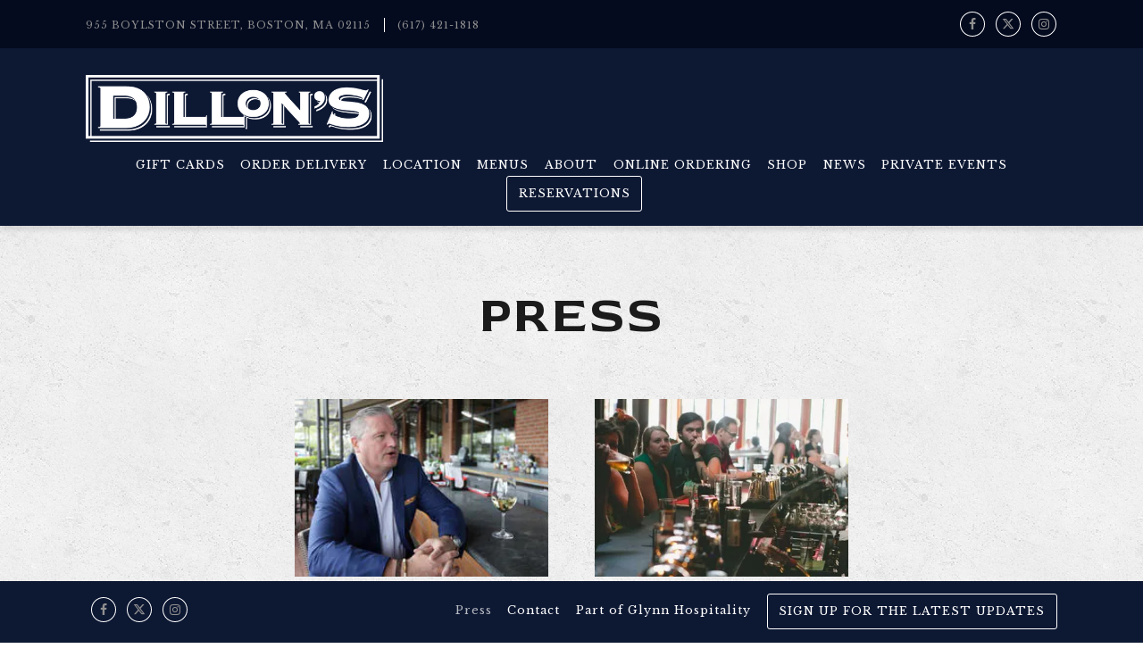

--- FILE ---
content_type: text/html; charset=utf-8
request_url: https://www.dillonsboston.com/press/
body_size: 8165
content:


<!DOCTYPE html>
<html class="no-js" lang="en-US">
    <head>
      
	<meta charset="utf-8">
	<meta name="viewport" content="width=device-width, initial-scale=1, shrink-to-fit=no">
	<meta http-equiv="x-ua-compatible" content="ie=edge">
	<title>Dillon's Back Bay, Boston - Press Articles</title>
	<!-- Powered by BentoBox http://getbento.com -->
	<!--
	___ ___ _  _ _____ ___  ___  _____  __
	| _ ) __| \| |_   _/ _ \| _ )/ _ \ \/ /
	| _ \ _|| .` | | || (_) | _ \ (_) >  <
	|___/___|_|\_| |_| \___/|___/\___/_/\_\

	-->
		<meta name="keywords" content="Bama football, arsenal soccer, red sox, brunch, cocktails, burgers">
		<meta name="description" content="Check out these articles that feature Dillon's! Read about what others are saying about us and our friendly, inviting environment!">
		<link rel="icon" href="https://media-cdn.getbento.com/e8lPVqYFQmFsy2aEZIFf_dillons-fav.png">
	<link rel="canonical" href="https://www.dillonsboston.com/press/">
	<meta name="Revisit-After" content="5 Days">
	<meta name="Distribution" content="Global">
	<meta name="Rating" content="General">
		<meta property="og:site_name" content="Dillon's Boston - Glynn Hospitality">
		<meta property="og:title" content="Dillon's Back Bay, Boston - Press Articles">
		<meta property="og:type" content="article">
		<meta property="og:url" content="https://www.dillonsboston.com/press/">
			<meta property="og:description" content="Check out these articles that feature Dillon's! Read about what others are saying about us and our friendly, inviting environment!">
			<meta property="og:image" content="https://images.getbento.com/iuS60hjqTrWVTjeVBuq3_AynhyBDhQbS68z07U1Sh_42634dillons.wht.png?w=1200&fit=fill&auto=compress,format&cs=origin&h=600&bg=EDEDF1&pad=100">
		<meta name="twitter:card" content="summary">
		<meta name="twitter:title" content="Dillon's Back Bay, Boston - Press Articles">
			<meta name="twitter:description" content="Check out these articles that feature Dillon's! Read about what others are saying about us and our friendly, inviting environment!">
			<meta name="twitter:site" content="@DillonsBOSTON">
			<meta name="twitter:creator" content="@DillonsBOSTON">
			<meta name="twitter:image" content="https://images.getbento.com/iuS60hjqTrWVTjeVBuq3_AynhyBDhQbS68z07U1Sh_42634dillons.wht.png?w=1200&fit=fill&auto=compress,format&cs=origin&h=600&bg=EDEDF1&pad=100">

	<link rel="preconnect" href="https://widgets.resy.com" crossorigin>
	<link rel="preconnect" href="https://theme-assets.getbento.com" async crossorigin>
	<link rel="preconnect" href="https://www.gstatic.com" crossorigin>
	<link rel="preconnect" href="https://fonts.gstatic.com" crossorigin>
	<link rel="preconnect" href="https://fonts.googleapis.com" crossorigin>
	<link rel="preconnect" href="https://www.googletagmanager.com" crossorigin>
	
		<link rel="preload" as="image" href="https://images.getbento.com/iuS60hjqTrWVTjeVBuq3_AynhyBDhQbS68z07U1Sh_42634dillons.wht.png" fetchpriority="high" /> 
	

	
	
	
	
	
	
	
	<script type="text/javascript" src="https://theme-assets.getbento.com/sensei/71bd0c7.sensei/assets/js/head.min.js"></script>
	<script type="text/javascript">
			WebFont.load({  google: { families: ["Libre+Baskerville", "Red+Rose:400,700&display=swap"] }});
		</script>
			<noscript>
			    <style type="text/css">
			    	<link href="https://fonts.googleapis.com/css?family=Libre+Baskerville|Red+Rose:400,700&display=swap&display=swap" rel="stylesheet" type="text/css">
			    </style>
			</noscript>
	
	<link href="https://cdnjs.cloudflare.com/ajax/libs/font-awesome/6.4.2/css/all.min.css" rel="stylesheet">
	<link rel="stylesheet" href="//assets-cdn-refresh.getbento.com/stylesheet/dillonsboston-ada/1/scss/main.b1973760eb17fc62cf7c1b2e3ea0933e.scss" />
	<script type="text/javascript">
	    Modernizr.addTest("maybemobile", function(){ return (Modernizr.touchevents && Modernizr.mq("only screen and (max-width: 768px)")) ? true : false; });
	</script>

  
  

  
  
	
	
	
		<script defer src="https://www.google.com/recaptcha/enterprise.js?render=6Ldh0uwrAAAAABZNEucYwqZZ3oOahk4lRhONMg5a"></script>
	

	
	
	<script>(function(w,d,s,l,i){w[l]=w[l]||[];w[l].push({'gtm.start': new Date().getTime(),event:'gtm.js'});var f=d.getElementsByTagName(s)[0], j=d.createElement(s),dl=l!='dataLayer'?'&l='+l:'';j.async=true;j.src='https://www.googletagmanager.com/gtm.js?id='+i+dl;f.parentNode.insertBefore(j,f);})(window,document,'script','dataLayer','GTM-5DR5ZGR');
	</script>
	
	
	<script type="text/javascript">
			window.Sensei = { settings: { store: { enabled: false, cart_quantity: null }, gmaps: { apikey: "AIzaSyCxtTPdJqQMOwjsbKBO3adqPGzBR1MgC5g", styles: [ { "featureType": "water", "elementType": "geometry", "stylers": [ { "color": "#e9e9e9" }, { "lightness": 17 } ] }, { "featureType": "landscape", "elementType": "geometry", "stylers": [ { "color": "#f5f5f5" }, { "lightness": 20 } ] }, { "featureType": "road.highway", "elementType": "geometry.fill", "stylers": [ { "color": "#ffffff" }, { "lightness": 17 } ] }, { "featureType": "road.highway", "elementType": "geometry.stroke", "stylers": [ { "color": "#ffffff" }, { "lightness": 29 }, { "weight": 0.2 } ] }, { "featureType": "road.arterial", "elementType": "geometry", "stylers": [ { "color": "#ffffff" }, { "lightness": 18 } ] }, { "featureType": "road.local", "elementType": "geometry", "stylers": [ { "color": "#ffffff" }, { "lightness": 16 } ] }, { "featureType": "poi", "elementType": "geometry", "stylers": [ { "color": "#f5f5f5" }, { "lightness": 21 } ] }, { "featureType": "poi.park", "elementType": "geometry", "stylers": [ { "color": "#dedede" }, { "lightness": 21 } ] }, { "elementType": "labels.text.stroke", "stylers": [ { "visibility": "on" }, { "color": "#ffffff" }, { "lightness": 16 } ] }, { "elementType": "labels.text.fill", "stylers": [ { "color": "#333333" }, { "lightness": 40 } ] }, { "elementType": "labels.icon", "stylers": [ { "visibility": "off" } ] }, { "featureType": "transit", "elementType": "geometry", "stylers": [ { "color": "#f2f2f2" }, { "lightness": 19 } ] }, { "featureType": "administrative", "elementType": "geometry.fill", "stylers": [ { "color": "#fefefe" }, { "lightness": 20 } ] }, { "featureType": "administrative", "elementType": "geometry.stroke", "stylers": [ { "color": "#fefefe" }, { "lightness": 17 }, { "weight": 1.2 } ] } ], icon: "https://images.getbento.com/accounts/92d996560cd15a3f5da8f4eb2891bad6/media/images/7252438994Dillons-badge.png", mobile_icon: "https%3A//images.getbento.com/accounts/92d996560cd15a3f5da8f4eb2891bad6/media/images/7252438994Dillons-badge.png%3Fw%3D50%26fit%3Dmax%26auto%3Dcompress%2Cformat%26cs%3Dorigin" }, recaptcha_v3:{ enabled: true, site_key: "6Ldh0uwrAAAAABZNEucYwqZZ3oOahk4lRhONMg5a" }, galleries: { autoplay: false, fade: true }, heros: { autoplay_galleries: true }, srcset_enabled: false }, modernizr: window.Modernizr };
	</script>
  
	<!--[if lt IE 9]>
	    <script type="text/javascript" src="https://theme-assets.getbento.com/sensei/71bd0c7.sensei/assets/assets/js/ltie9.min.js "></script>
	<![endif] -->

      
			
				
				
			
				
				
			
				
				
			
				
				
			
				
				
			
				
				
			
				
				
			
				
				
			
				
				
			
				
				
			
				
				
			<script type="application/ld+json">{"@context": "https://schema.org", "@type": "Organization", "@id": "https://www.dillonsboston.com/#organization", "url": "https://www.dillonsboston.com", "name": "Dillon\u0027s", "description": "Boston\u0027s Back Bay Best Patio in town. Red Sox pregame spot, private events, craft cocktails, brunch and more!", "logo": "https://images.getbento.com/iuS60hjqTrWVTjeVBuq3_AynhyBDhQbS68z07U1Sh_42634dillons.wht.png?w=600\u0026fit=max\u0026auto=compress,format\u0026cs=origin\u0026h=600", "subOrganization": {"@type": "FoodEstablishment", "@id": "https://www.dillonsboston.com/location/dillons-restaurant-bar/#foodestablishment", "url": "https://www.dillonsboston.com/location/dillons-restaurant-bar/", "name": "Dillons Restaurant \u0026 Bar", "description": "Monday-Wednesday 4pm-1amThursday-Friday 12pm-2am\u0026nbsp;Saturday 11am-2am/Brunch 11am-2pmSunday 11am-1am/Brunch 11am-2pmBook a Table", "image": "", "photo": "", "address": {"@type": "PostalAddress", "name": "Dillons Restaurant \u0026 Bar", "streetAddress": "955 Boylston Street", "addressLocality": "Boston", "addressRegion": "MA", "postalCode": "02115"}, "location": {"@type": "PostalAddress", "name": "Dillons Restaurant \u0026 Bar", "streetAddress": "955 Boylston Street", "addressLocality": "Boston", "addressRegion": "MA", "postalCode": "02115"}, "telephone": "(617) 421-1818", "hasMap": "https://www.dillonsboston.com/location/dillons-restaurant-bar/", "parentOrganization": {"@type": "Organization", "@id": "https://www.dillonsboston.com/#organization"}, "servesCuisine": "American", "priceRange": "$$", "acceptsReservations": "https://www.dillonsboston.com", "potentialAction": {"@type": "ReserveAction", "object": {"@type": "Reservation", "name": "Table at Dillons Restaurant \u0026 Bar"}, "result": {"@type": "Reservation", "name": "Table at Dillons Restaurant \u0026 Bar"}, "target": "https://www.dillonsboston.com/location/dillons-restaurant-bar/", "location": {"@id": "https://www.dillonsboston.com/location/dillons-restaurant-bar/#foodestablishment"}}}, "sameAs": ["https://www.facebook.com/dillons.boston/", "https://www.instagram.com/dillonsboston/"], "potentialAction": {"@type": "ReserveAction", "object": {"@type": "Reservation", "name": "Table", "url": "https://www.dillonsboston.com/#action-reservations"}, "result": {"@type": "Reservation", "name": "Table"}, "target": "https://www.dillonsboston.com"}}</script>
		<script type="application/ld+json">{"@context": "https://schema.org", "@graph": [{"@context": "https://schema.org", "@type": "Article", "url": "http://www.bostonherald.com/lifestyle/food_beverage/2016/05/the_cocktails_at_dillon_s_are_neither_shaken_nor_stirred", "headline": "The cocktails at Dillon\u2019s are neither shaken nor stirred", "dateCreated": "2022-10-28", "dateModified": "2022-10-28", "datePublished": "2018-06-19", "author": "Boston Herald", "publisher": {"@type": "Organization", "name": "Boston Herald"}, "image": {"@type": "ImageObject", "url": "https://images.getbento.com/accounts/92d996560cd15a3f5da8f4eb2891bad6/media/images/press_thumbnail8664.jpeg?w=1000\u0026fit=crop\u0026auto=compress,format\u0026cs=origin\u0026h=562", "width": "1000px", "height": "562px"}, "contentLocation": {"@type": "Place", "@id": "https://www.dillonsboston.com/#organization"}}, {"@context": "https://schema.org", "@type": "Article", "url": "https://www.metro.us/boston/restaurants-and-bars-by-the-boston-marathon-route/zsJpdn---68FFQRcihvBkg", "headline": "Where to eat on Marathon Monday", "dateCreated": "2022-10-28", "dateModified": "2022-10-28", "datePublished": "2016-04-15", "author": "Metro US", "publisher": {"@type": "Organization", "name": "Metro US"}, "image": {"@type": "ImageObject", "url": "https://images.getbento.com/accounts/92d996560cd15a3f5da8f4eb2891bad6/media/images/3890437238marathon-900.jpeg?w=1000\u0026fit=crop\u0026auto=compress,format\u0026cs=origin\u0026h=562", "width": "1000px", "height": "562px"}, "contentLocation": {"@type": "Place", "@id": "https://www.dillonsboston.com/#organization"}}]}</script>


      
    </head>
    <body class="no-hero-intent has-hospitality has-mobi-footer press-template has-nav-address-bar">
        
	
		
			<div class="site-notifications">
				
			</div>
		

		
			
	<header class="site-header">
		<a href="#main-content" class="skip" aria-label="Skip to main content">Skip to main content</a>
		<div class="site-header-desktop" data-header-sticky>
				<div class="site-header-desktop-secondary">
					<div class="container">
						<div class="row">
							
	
		<div class="site-location">
			<a href="http://www.google.com/maps/search/955%20Boylston%20Street%2C%20Boston%2C%20MA%2002115" aria-label="Go to Dillons Restaurant & Bar" class="site-location__address" target="_blank" rel="noopener"
		 data-bb-track="button" data-bb-track-on="click" data-bb-track-category="Address" data-bb-track-action="Click" data-bb-track-label="Header"
><span>955 Boylston Street,</span> <span> Boston, MA 02115</span></a>
					<a class="site-location__tel" aria-label="Call to (617) 421-1818" href="tel:(617) 421-1818"
		 data-bb-track="button" data-bb-track-on="click" data-bb-track-category="Phone Number" data-bb-track-action="Click" data-bb-track-label="Header"
>(617) 421-1818</a>
	    </div>

								<div class="site-header-desktop-secondary__actions">
        <div class="site-social">
            <ul class="social-accounts">
        <li><a href="https://www.facebook.com/dillons.boston/" aria-label="Facebook" target="_blank" rel="noopener" data-bb-track="button" data-bb-track-on="click" data-bb-track-category="Social Icons" data-bb-track-action="Click" data-bb-track-label="Facebook, Header"><span class="fa fa-facebook" aria-hidden="true"></span><span class="sr-only">Facebook</span></a></li>
        <li><a href="https://twitter.com/DillonsBOSTON" aria-label="Twitter" target="_blank" rel="noopener" data-bb-track="button" data-bb-track-on="click" data-bb-track-category="Social Icons" data-bb-track-action="Click" data-bb-track-label="Twitter, Header"><span class="fa fa-brands fa-x-twitter" aria-hidden="true"></span><span class="sr-only">Twitter</span></a></li>
        <li><a href="https://www.instagram.com/dillonsboston/" aria-label="Instagram" target="_blank" rel="noopener" data-bb-track="button" data-bb-track-on="click" data-bb-track-category="Social Icons" data-bb-track-action="Click" data-bb-track-label="Instagram, Header"><span class="fa fa-instagram" aria-hidden="true"></span><span class="sr-only">Instagram</span></a></li>
		</ul>
        </div>

					      </div>
			      </div>
		      </div>
				</div>
			<div class="site-header-desktop-primary">
				<div class="container">
					
		<div class="site-logo">
	        <a class="site-logo__btn" href="/" aria-label="Dillon's Home">
	            
					<img class="site-logo__expanded" src="https://images.getbento.com/iuS60hjqTrWVTjeVBuq3_AynhyBDhQbS68z07U1Sh_42634dillons.wht.png" 
  

  

  
    
      alt="Dillon's Home"
    
  
 loading="eager" fetchpriority="high" />
              	
	            
	        </a>
	    </div>

				    
	<nav class="site-nav">
    <ul class="site-nav-menu" data-menu-type="desktop">
			
			<li>
				<a class="site-nav-link   " href="https://order.toasttab.com/egiftcards/dillons-back-bay-west-955-boylston-street"target="_blank" rel="noopener" aria-label="Gift Cards" role="button">Gift Cards</a>
			</li>
			<li>
				<a class="site-nav-link   " href="https://www.ubereats.com/store/dillons-boylston-st/VNayxzLcXH6wpdY1OK0Arw?srsltid=AfmBOooE29rRDNLBRWA_aYxFotm6p2ge1ZWQnqQ-Bck5yQ8HhqSora42"target="_blank" rel="noopener" aria-label="Order Delivery" role="button">Order Delivery</a>
			</li>
			<li>
				<a class="site-nav-link " href="/location/dillons-restaurant-bar/" aria-label="Location" role="button">Location</a>
			</li>
			<li>
				<a class="site-nav-link " href="/menus/" aria-label="Menus" role="button">Menus</a>
			</li>
			<li>
				<a class="site-nav-link " href="/about/" aria-label="About" role="button">About</a>
			</li>
			<li>
				<a class="site-nav-link   " href="https://www.toasttab.com/dillons-back-bay-west-955-boylston-street"target="_blank" rel="noopener" aria-label="Online Ordering" role="button">Online Ordering</a>
			</li>
			<li>
				<a class="site-nav-link   " href="https://www.glynnhospitalitygroup.com/store/"target="_blank" rel="noopener" aria-label="Shop" role="button">Shop</a>
			</li>
			<li>
				<a class="site-nav-link " href="/news/" aria-label="News" role="button">News</a>
			</li>
			<li>
				<a class="site-nav-link " href="/private-events/" aria-label="Private Events" role="button">Private Events</a>
			</li>

				<li><button type="button" class="btn btn-brand site-nav-cta" data-popup="inline" data-popup-src="#popup-reservations-form" tabindex="0" aria-label="Reservations - Make a reservation"  data-bb-track="button" data-bb-track-on="click" data-bb-track-category="Reservations Trigger Button" data-bb-track-action="Click" data-bb-track-label="Callout, Header" id="reservations-button">Reservations</button></li>
		</ul>
  </nav>

				</div>
			</div>
		</div>
	  <div class="site-header-mobi" aria-label="Navigation Menu Modal">
	    
		<div class="site-logo">
	        <a class="site-logo__btn" href="/" aria-label="Dillon's Home">
		            
                  		<img src="https://images.getbento.com/iuS60hjqTrWVTjeVBuq3_AynhyBDhQbS68z07U1Sh_42634dillons.wht.png" 
  

  

  
    
      alt="Dillon's Home"
    
  
 />
                	
		            
	        </a>
	    </div>

			
	
		<div class="site-location">
			<a href="http://www.google.com/maps/search/955%20Boylston%20Street%2C%20Boston%2C%20MA%2002115" aria-label="Go to Dillons Restaurant & Bar" class="site-location__address" target="_blank" rel="noopener"
		 data-bb-track="button" data-bb-track-on="click" data-bb-track-category="Address" data-bb-track-action="Click" data-bb-track-label="Header"
><span>955 Boylston Street,</span> <span> Boston, MA 02115</span></a>
					<a class="site-location__tel" aria-label="Call to (617) 421-1818" href="tel:(617) 421-1818"
		 data-bb-track="button" data-bb-track-on="click" data-bb-track-category="Phone Number" data-bb-track-action="Click" data-bb-track-label="Header"
>(617) 421-1818</a>
	    </div>


	    <button type="button" class="nav-toggle-btn" aria-controls="SiteHeaderMobilePanel" aria-expanded="false" aria-label="Toggle Navigation Menu">
		  <span class="sr-only">Toggle Navigation</span>
	      <span class="nav-toggle-btn__line"></span>
	      <span class="nav-toggle-btn__line"></span>
	      <span class="nav-toggle-btn__line"></span>
	    </button>

	    <div id="SiteHeaderMobilePanel" class="site-header-mobi-panel">
	      <div class="site-header-mobi-panel__inner">
					
	<nav class="site-nav" aria-label="Navigation Menu">
    <ul class="site-nav-menu" data-menu-type="mobile">
			
			<li>
				<a class="site-nav-link   " href="https://order.toasttab.com/egiftcards/dillons-back-bay-west-955-boylston-street"target="_blank" rel="noopener" aria-label="Gift Cards" role="button">Gift Cards</a>
			</li>
			<li>
				<a class="site-nav-link   " href="https://www.ubereats.com/store/dillons-boylston-st/VNayxzLcXH6wpdY1OK0Arw?srsltid=AfmBOooE29rRDNLBRWA_aYxFotm6p2ge1ZWQnqQ-Bck5yQ8HhqSora42"target="_blank" rel="noopener" aria-label="Order Delivery" role="button">Order Delivery</a>
			</li>
			<li>
				<a class="site-nav-link " href="/location/dillons-restaurant-bar/" aria-label="Location" role="button">Location</a>
			</li>
			<li>
				<a class="site-nav-link " href="/menus/" aria-label="Menus" role="button">Menus</a>
			</li>
			<li>
				<a class="site-nav-link " href="/about/" aria-label="About" role="button">About</a>
			</li>
			<li>
				<a class="site-nav-link   " href="https://www.toasttab.com/dillons-back-bay-west-955-boylston-street"target="_blank" rel="noopener" aria-label="Online Ordering" role="button">Online Ordering</a>
			</li>
			<li>
				<a class="site-nav-link   " href="https://www.glynnhospitalitygroup.com/store/"target="_blank" rel="noopener" aria-label="Shop" role="button">Shop</a>
			</li>
			<li>
				<a class="site-nav-link " href="/news/" aria-label="News" role="button">News</a>
			</li>
			<li>
				<a class="site-nav-link " href="/private-events/" aria-label="Private Events" role="button">Private Events</a>
			</li>

				
		<li class="is-active" >
			<a class="site-nav-link "  href="/press/"  aria-label="Press">Press</a>
		</li>
		<li>
			<a class="site-nav-link "  href="/contact/"  aria-label="Contact">Contact</a>
		</li>
		<li>
			<a class="site-nav-link "  href="http://www.glynnhospitalitygroup.com/" target="_blank" rel="noopener" aria-label="Part of Glynn Hospitality">Part of Glynn Hospitality</a>
		</li>

				<li><a href="https://www.toasttab.com/dillons-back-bay-west-955-boylston-street/marketing-signup" class="site-nav-cta" target="_blank" rel="noopener" aria-label="Sign Up for the Latest Updates" role="button">Sign Up for the Latest Updates</a></li>
		</ul>
  </nav>

	        
        <div class="site-social site-social--bordered">
            <ul class="social-accounts">
        <li><a href="https://www.facebook.com/dillons.boston/" aria-label="Facebook" target="_blank" rel="noopener" data-bb-track="button" data-bb-track-on="click" data-bb-track-category="Social Icons" data-bb-track-action="Click" data-bb-track-label="Facebook, Header"><span class="fa fa-facebook" aria-hidden="true"></span><span class="sr-only">Facebook</span></a></li>
        <li><a href="https://twitter.com/DillonsBOSTON" aria-label="Twitter" target="_blank" rel="noopener" data-bb-track="button" data-bb-track-on="click" data-bb-track-category="Social Icons" data-bb-track-action="Click" data-bb-track-label="Twitter, Header"><span class="fa fa-brands fa-x-twitter" aria-hidden="true"></span><span class="sr-only">Twitter</span></a></li>
        <li><a href="https://www.instagram.com/dillonsboston/" aria-label="Instagram" target="_blank" rel="noopener" data-bb-track="button" data-bb-track-on="click" data-bb-track-category="Social Icons" data-bb-track-action="Click" data-bb-track-label="Instagram, Header"><span class="fa fa-instagram" aria-hidden="true"></span><span class="sr-only">Instagram</span></a></li>
		</ul>
        </div>

        	
	
		<div class="site-location">
			<a href="http://www.google.com/maps/search/955%20Boylston%20Street%2C%20Boston%2C%20MA%2002115" aria-label="Go to Dillons Restaurant & Bar" class="site-location__address" target="_blank" rel="noopener"
		 data-bb-track="button" data-bb-track-on="click" data-bb-track-category="Address" data-bb-track-action="Click" data-bb-track-label="Header"
><span>955 Boylston Street,</span> <span> Boston, MA 02115</span></a>
					<a class="site-location__tel" aria-label="Call to (617) 421-1818" href="tel:(617) 421-1818"
		 data-bb-track="button" data-bb-track-on="click" data-bb-track-category="Phone Number" data-bb-track-action="Click" data-bb-track-label="Header"
>(617) 421-1818</a>
	    </div>

	      </div>
	      
	<div class="site-powered-by">
	    <a href="https://getbento.com/?utm_source=header&amp;utm_campaign=dillonsboston.com" aria-label="powered by BentoBox" target="_blank" rel="noopener">powered by BentoBox</a>
	</div>

	    </div>
	  </div>
	</header>

		

		<div class="site-content">

			
			<main class="site-content__main page-id--582825">
			  <span id="main-content" class="sr-only">Main content starts here, tab to start navigating</span>
				
		
			


		
			
		<section id="intro" class="content c-intro container-sm revealable"><h1>Press</h1>
	        
	        
	
		

	

	        
	    </section>



				
		

		<section class="content container">

		<ul class="card-listing row" data-paginator-id="press">
			
				    
    
    
    
    
	<li class="card col-md-6 col-lg-4 card--cols-three revealable">
        <a class="card__btn" href="http://www.bostonherald.com/lifestyle/food_beverage/2016/05/the_cocktails_at_dillon_s_are_neither_shaken_nor_stirred" aria-label="The cocktails at Dillon’s are neither shaken nor stirred" target="_blank" rel="noopener">
                <div class="card__media">
                    <div class="card__image image-thumbnail" style="background-image: url('https://images.getbento.com/accounts/92d996560cd15a3f5da8f4eb2891bad6/media/images/press_thumbnail8664.jpeg?w=1200&fit=max&auto=compress,format&cs=origin');background-position: 
  
  
    
  

  none
;">
                        
                            <img class="sr-only" 
  

  

  
    alt=""
  
>
                        
                    </div>
                </div>
            <h3 class="h2 card__heading">Boston Herald</h3>
            <h2 class="card__subheading">The cocktails at Dillon’s are neither shaken nor stirred</h2>
            
        </a>
    </li>

				    
    
    
    
    
	<li class="card col-md-6 col-lg-4 card--cols-three revealable">
        <a class="card__btn" href="https://www.metro.us/boston/restaurants-and-bars-by-the-boston-marathon-route/zsJpdn---68FFQRcihvBkg" aria-label="Where to eat on Marathon Monday" target="_blank" rel="noopener">
                <div class="card__media">
                    <div class="card__image image-thumbnail" style="background-image: url('https://images.getbento.com/accounts/92d996560cd15a3f5da8f4eb2891bad6/media/images/3890437238marathon-900.jpeg?w=1200&fit=max&auto=compress,format&cs=origin');background-position: 
  
  
    
  

  none
;">
                        
                            <img class="sr-only" 
  

  

  
    alt=""
  
>
                        
                    </div>
                </div>
            <h3 class="h2 card__heading">Metro US</h3>
            <h2 class="card__subheading">Where to eat on Marathon Monday</h2>
            
        </a>
    </li>

		</ul>
		<div class="paginator" data-paginator-target="press" >
			
            
            <button class="paginator__ajax btn btn-brand" aria-label="Load More Press Articles">Load More <span class="sr-only">Press Articles</span></button>
		</div>

		</section>

				
			</main>

			
					
  
    
    
  
	<aside class="hospitality revealable">
        <div class="hospitality__list">
                <div class="hospitality__item">
                    
                    
                    
                        <a href="http://www.brownstoneboston.com/" aria-label="" target="_blank" rel="noopener">
                            
  
  
  
    
  

  

  <img src="https://images.getbento.com/accounts/92d996560cd15a3f5da8f4eb2891bad6/media/images/133276009834304Brownstone-white.png?w=1200&fit=max&auto=compress,format&cs=origin|resize(786)" class="False" loading="lazy" alt="" style="object-position: 
  
  
    
  

  none
;">

                        </a>
                </div>
                <div class="hospitality__item">
                    
                    
                    
                        <a href="http://www.coogansboston.com/" aria-label="" target="_blank" rel="noopener">
                            
  
  
  
    
  

  

  <img src="https://images.getbento.com/accounts/92d996560cd15a3f5da8f4eb2891bad6/media/images/7576068094cooganswhite.png?w=1200&fit=max&auto=compress,format&cs=origin|resize(786)" class="False" loading="lazy" alt="" style="object-position: 
  
  
    
  

  none
;">

                        </a>
                </div>
                <div class="hospitality__item">
                    
                    
                    
                        <a href="http://www.clerysboston.com/" aria-label="" target="_blank" rel="noopener">
                            
  
  
  
    
  

  

  <img src="https://images.getbento.com/accounts/92d996560cd15a3f5da8f4eb2891bad6/media/images/155457082748646clerys.wht-white.png?w=1200&fit=max&auto=compress,format&cs=origin|resize(786)" class="False" loading="lazy" alt="" style="object-position: 
  
  
    
  

  none
;">

                        </a>
                </div>
                <div class="hospitality__item">
                    
                    
                    
                        <a href="http://www.granarytavern.com/" aria-label="" target="_blank" rel="noopener">
                            
  
  
  
    
  

  

  <img src="https://images.getbento.com/accounts/92d996560cd15a3f5da8f4eb2891bad6/media/images/257522689592957granary-white.png?w=1200&fit=max&auto=compress,format&cs=origin|resize(786)" class="False" loading="lazy" alt="" style="object-position: 
  
  
    
  

  none
;">

                        </a>
                </div>
                <div class="hospitality__item">
                    
                    
                    
                        <a href="http://www.centralwharfco.com/" aria-label="" target="_blank" rel="noopener">
                            
  
  
  
    
  

  

  <img src="https://images.getbento.com/accounts/92d996560cd15a3f5da8f4eb2891bad6/media/images/957841527933460CENTWHARFCO-WHT.png?w=1200&fit=max&auto=compress,format&cs=origin|resize(786)" class="False" loading="lazy" alt="" style="object-position: 
  
  
    
  

  none
;">

                        </a>
                </div>
                <div class="hospitality__item">
                    
                    
                    
                        <a href="http://blackroseboston.com/" aria-label="" target="_blank" rel="noopener">
                            
  
  
  
    
  

  

  <img src="https://images.getbento.com/accounts/92d996560cd15a3f5da8f4eb2891bad6/media/images/228883844197065RoseLogo-white.png?w=1200&fit=max&auto=compress,format&cs=origin|resize(786)" class="False" loading="lazy" alt="" style="object-position: 
  
  
    
  

  none
;">

                        </a>
                </div>
                <div class="hospitality__item">
                    
                    
                    
                        <a href="https://www.d16boston.com/" aria-label="" target="_blank" rel="noopener">
                            
  
  
  
    
  

  

  <img src="https://images.getbento.com/accounts/92d996560cd15a3f5da8f4eb2891bad6/media/images/89119D16_LOGO_TEXTONLY_W.png?w=1200&fit=crop&auto=compress,format&cs=origin&crop=focalpoint&fp-x=0.5&fp-y=0.5|resize(786)" class="False" loading="lazy" alt="" style="object-position: 
  
  
    
  

  50.0% 50.0%
;">

                        </a>
                </div>
        </div>
    </aside>

					

	<aside class="mobi-footer mobi-footer--sticky">
	    <ul class="mobi-footer__list">
				<li class="mobi-footer__item">
					<a href="tel:(617) 421-1818" aria-label="Call (617) 421-1818" class="btn btn-brand btn-block"
		 data-bb-track="button" data-bb-track-on="click" data-bb-track-category="Phone Number" data-bb-track-action="Click" data-bb-track-label="Footer"
>Call (617) 421-1818</a>
				</li>
				<li class="mobi-footer__item">
					
	
		
			

		
		<button type="button" class="btn btn-brand btn-block site-nav-cta" data-popup="inline" data-popup-src="#popup-reservations-form" tabindex="0" aria-label="Reservations - Make a reservation"  data-bb-track="button" data-bb-track-on="click" data-bb-track-category="Reservations Trigger Button" data-bb-track-action="Click" data-bb-track-label="Callout, Footer" id="reservations-button">Reservations</button>


	

				</li>
	    </ul>
	</aside>

			

			
		</div>

		
			
        <footer>
          <div class="site-footer-desktop">
                  <div class="site-footer-desktop-primary" data-footer-sticky>
                      <div class="site-footer-desktop-primary__container container">
                              <ul class="social-accounts">
        <li><a href="https://www.facebook.com/dillons.boston/" aria-label="Facebook" target="_blank" rel="noopener" data-bb-track="button" data-bb-track-on="click" data-bb-track-category="Social Icons" data-bb-track-action="Click" data-bb-track-label="Facebook, Footer"><span class="fa fa-facebook" aria-hidden="true"></span><span class="sr-only">Facebook</span></a></li>
        <li><a href="https://twitter.com/DillonsBOSTON" aria-label="Twitter" target="_blank" rel="noopener" data-bb-track="button" data-bb-track-on="click" data-bb-track-category="Social Icons" data-bb-track-action="Click" data-bb-track-label="Twitter, Footer"><span class="fa fa-brands fa-x-twitter" aria-hidden="true"></span><span class="sr-only">Twitter</span></a></li>
        <li><a href="https://www.instagram.com/dillonsboston/" aria-label="Instagram" target="_blank" rel="noopener" data-bb-track="button" data-bb-track-on="click" data-bb-track-category="Social Icons" data-bb-track-action="Click" data-bb-track-label="Instagram, Footer"><span class="fa fa-instagram" aria-hidden="true"></span><span class="sr-only">Instagram</span></a></li>
		</ul>
                              <nav class="site-nav">
                                  <ul class="site-nav-menu">
                                          <li class="is-active" >
			<a class="site-nav-link "  href="/press/"  aria-label="Press">Press</a>
		</li>
		<li>
			<a class="site-nav-link "  href="/contact/"  aria-label="Contact">Contact</a>
		</li>
		<li>
			<a class="site-nav-link "  href="http://www.glynnhospitalitygroup.com/" target="_blank" rel="noopener" aria-label="Part of Glynn Hospitality">Part of Glynn Hospitality</a>
		</li>
                                          <li><a href="https://www.toasttab.com/dillons-back-bay-west-955-boylston-street/marketing-signup" class="btn btn-brand" target="_blank" rel="noopener" aria-label="Sign Up for the Latest Updates" role="button">Sign Up for the Latest Updates</a></li>
                                  </ul>
                              </nav>
                      </div>
                  </div>
                  <div class="site-footer-desktop-secondary">
                      <div class="site-powered-by">
	    <a href="https://getbento.com/?utm_source=footer&amp;utm_campaign=dillonsboston.com" aria-label="powered by BentoBox" target="_blank" rel="noopener">powered by BentoBox</a>
	</div>
                  </div>
          </div>
        </footer>

		
	

	
	
		
    
    
    
    <div id="popup-newsletter-form" class="popup popup--form mfp-hide">
        <form class="js-form-ajax form-alt container-sm" data-form-endpoint="/forms/submit/newsletter/" enctype="multipart/form-data" method="post" novalidate>
    <div style="display: none;">
        <label for="comment_body">leave this field blank
            <input type="text" name="comment_body" value="" />
        </label>
    </div>
    
            <input type="hidden" name="form" value="newsletter">
            
		
		<div data-bb-track="form" data-bb-track-on="submit" data-bb-track-category="Forms" data-bb-track-action="Submit" data-bb-track-label="Email Sign Up" aria-hidden="true"></div>

            <div class="form-header">
                <h2 class="h1 form-heading">Email Signup</h2>
                
                </div>
            <div class="form-ui">
                
    
    
        
        

        
            
    
<label for="1988428" >
    
    
        
            
        
        
            <i class="error-label" id="firstname-error">Please, enter a valid first name</i>
        
    
    <span class="input-label">First Name
         <span class="input-label-required">- Required</span>
        
    </span>
    
        <input id="1988428" class="form-control" type="text" name="1988428" placeholder="First Name" required oninvalid="this.setCustomValidity('Please enter a valid first name')" oninput="setCustomValidity('')"
         
  
  
    
  
  
  
  
  
  
    
    autocomplete="given-name"
  
>
    
</label>


        
        
    
        
        

        
            
    
<label for="1988438" >
    
    
        
            
        
        
            <i class="error-label" id="lastname-error">Please, enter a valid last name</i>
        
    
    <span class="input-label">Last Name
         <span class="input-label-required">- Required</span>
        
    </span>
    
        <input id="1988438" class="form-control" type="text" name="1988438" placeholder="Last Name" required oninvalid="this.setCustomValidity('Please enter a valid last name')" oninput="setCustomValidity('')"
         
  
  
  
    
  
  
  
  
  
    
    autocomplete="family-name"
  
>
    
</label>


        
        
    
        
        

        
            
    
<label for="1988449" >
    
    
         
            
        
        
            <i class="error-message-email" id="email-error">Please, enter a valid email</i>
        
    
    <span class="input-label">Email
         <span class="input-label-required">- Required</span>
        
    </span>
    
        <input id="1988449" class="form-control" type="email" name="1988449" placeholder="Email" required oninvalid="this.setCustomValidity('Please enter a valid email')" oninput="setCustomValidity('')" 
  
  
  
  
    
  
  
  
  
    
    autocomplete="email"
  
>
    
</label>


        
        
    

            </div>
            <div class="form-actions">
                <button type="submit" class="btn btn-brand-alt" aria-label="Submit">Submit</button>
                <span class="form-error-msg">Please check errors in the form above</span>
            </div>
            <div class="form-success-msg">
                <span role="alert">Thank you for signing up for email updates!</span>
                <button type="button" class="btn btn-brand-alt js-popup-closebtn" aria-label="Close the form">
                    Close
                </button>
            </div>
            
    
        <div class="recaptcha-form-footer">
            <span>
                This site is protected by reCAPTCHA and the Google
                <a href="https://policies.google.com/privacy" aria-label="Privacy Policy">Privacy Policy</a> and
                <a href="https://policies.google.com/terms" aria-label="Terms of Service">Terms of Service</a> apply.
            </span>
        </div>
    
        
    </form>
    </div>

		
		<div id="popup-reservations-form" class="popup popup--form mfp-hide">
			<form  class="reservations-form form-alt container-sm" >
				
		
		<div data-bb-track="form" data-bb-track-on="submit" data-bb-track-category="Forms" data-bb-track-action="Submit" data-bb-track-label="Reservations" aria-hidden="true"></div>

          <div class="form-header"><h2 class="h1 form-heading">Reservations</h2>
          </div>
		      <div class="form-ui">
						<label for="location" class="input--hidden">
							<span class="input-label">Location
								<span class="input-label-required">- Required</span>
							</span>
							<div class="form-control-group has-icon-right">
								<select id="location" class="form-control unselected" name="location" required aria-describedby="location" oninvalid="this.setCustomValidity('Please select a valid option for \'location\'')" oninput="setCustomValidity('')">
									<option value="" disabled>Location</option>
										<option value="site" selected
												data-reservation-service="resy"
												data-reservation-id="59104"
												data-reservation-api-key>Dillon's Boston - Glynn Hospitality
										</option>
								</select>
								<span class="form-control-group--icon is-positioned-right" aria-hidden="true">
									<i class="fa fa-chevron-down"></i>
								</span>
							</div>
							<i class="error-label">Please, select a location</i>
	        	</label>
						<label for="seats">
							<span class="input-label" aria-hidden="true">Number of People
								<span class="input-label-optional">- Optional</span>
							</span>
							<div class="form-control-group has-icon-right">
								<select id="seats" class="form-control unselected" name="seats">
									<option value="" selected disabled>Number of People</option>
									<option value="1">1 Person</option>
									<option value="2">2 People</option>
									<option value="3">3 People</option>
									<option value="4">4 People</option>
									<option value="5">5 People</option>
									<option value="6">6 People</option>
									<option value="7">7 People</option>
									<option value="8">8+ People</option>
								</select>
								<span class="form-control-group--icon is-positioned-right" aria-hidden="true">
									<i class="fa fa-chevron-down"></i>
								</span>
							</div>
						</label>
						<label for="date">
							<span class="input-label">Date
								<span class="input-label-required">- Required</span>
							</span>
							<div data-react-component="accessible-date-picker"></div>
						</label>
						<label for="time">
							<span class="input-label" aria-hidden="true">Time
								<span class="input-label-optional">- Optional</span>
							</span>
							<div class="form-control-group has-icon-left has-icon-right">
								<span class="form-control-group--icon is-positioned-left" aria-hidden="true">
									<i class="fa fa-clock-o"></i>
								</span>
								<select id="time" class="form-control unselected" name="time">
									<option value="" selected disabled>Time</option>
									
									
										<option value="2300">11:00 PM</option>
									
										<option value="2230">10:30 PM</option>
									
										<option value="2200">10:00 PM</option>
									
										<option value="2130">9:30 PM</option>
									
										<option value="2100">9:00 PM</option>
									
										<option value="2030">8:30 PM</option>
									
										<option value="2000">8:00 PM</option>
									
										<option value="1930">7:30 PM</option>
									
										<option value="1900">7:00 PM</option>
									
										<option value="1830">6:30 PM</option>
									
										<option value="1800">6:00 PM</option>
									
										<option value="1730">5:30 PM</option>
									
										<option value="1700">5:00 PM</option>
									
										<option value="1630">4:30 PM</option>
									
										<option value="1600">4:00 PM</option>
									
										<option value="1530">3:30 PM</option>
									
										<option value="1500">3:00 PM</option>
									
										<option value="1430">2:30 PM</option>
									
										<option value="1400">2:00 PM</option>
									
										<option value="1330">1:30 PM</option>
									
										<option value="1300">1:00 PM</option>
									
										<option value="1230">12:30 PM</option>
									
										<option value="1200">12:00 PM</option>
									
										<option value="1130">11:30 AM</option>
									
										<option value="1100">11:00 AM</option>
									
										<option value="1030">10:30 AM</option>
									
										<option value="1000">10:00 AM</option>
									
										<option value="0930">9:30 AM</option>
									
										<option value="0900">9:00 AM</option>
									
										<option value="0830">8:30 AM</option>
									
										<option value="0800">8:00 AM</option>
									
										<option value="0730">7:30 AM</option>
									
										<option value="0700">7:00 AM</option>
									
								</select>
								<span class="form-control-group--icon is-positioned-right" aria-hidden="true">
									<i class="fa fa-chevron-down"></i>
								</span>
							</div>
						</label>
		      </div>
		      <div class="form-actions">
		        <button type="submit" class="btn btn-brand-alt">
		          Find A Table <span class="sr-only"> Submit the reservation form</span></button>
		        </button>
		        <span class="form-error-msg">Please check errors in the form above</span>
		      </div>
		      <div class="form-success-msg">
		        <span>Thanks!</span>
		      </div>
					
    
        <div class="recaptcha-form-footer">
            <span>
                This site is protected by reCAPTCHA and the Google
                <a href="https://policies.google.com/privacy" aria-label="Privacy Policy">Privacy Policy</a> and
                <a href="https://policies.google.com/terms" aria-label="Terms of Service">Terms of Service</a> apply.
            </span>
        </div>
    
				</form>
			</div>

	


	
  
		<script type="text/javascript" src="https://theme-assets.getbento.com/sensei/71bd0c7.sensei/assets/js/foot.libs.min.js"></script>
        <script type="text/javascript" src="https://theme-assets.getbento.com/sensei/71bd0c7.sensei/assets/js/bentobox.min.js"></script>

        
        
        <noscript><iframe src="https://www.googletagmanager.com/ns.html?id=GTM-5DR5ZGR" title="Google Tag Manager" height="0" width="0" style="display:none;visibility:hidden"></iframe></noscript>
				
	
  <script id="alerts-component-script" type="text/javascript" src="https://app-assets.getbento.com/alerts-component/700d2bf/main.js"></script>
  <script type="text/javascript" src="https://app-assets.getbento.com/alerts-component/700d2bf/main.js.map"></script>
  <script>
    document.addEventListener("DOMContentLoaded", function(){
      	window.bentobox.overlayAlertComponent.init('div');
      	window.bentobox.bannerAlertComponent.init();
    });
  </script>


        
    <script type="text/javascript" src="https://app-assets.getbento.com/analytics/f09d72e/bento-analytics.min.js" data-bentoanalytics='{"account": "dillonsboston-ada", "theme": "sensei", "template": "press.html", "preset": "slate-preset", "cartType": "", "indicativeApiKey": "62e150f7-1993-460b-90ab-1bb1bd494ad7", "snowplowAppId": "customer-websites", "snowplowCollectorUrl": "com-bentoboxcloud-prod1.collector.snplow.net", "devMode": false, "templateNameFromMapping": "Press"}'></script></body></html>

--- FILE ---
content_type: text/html; charset=utf-8
request_url: https://www.google.com/recaptcha/enterprise/anchor?ar=1&k=6Ldh0uwrAAAAABZNEucYwqZZ3oOahk4lRhONMg5a&co=aHR0cHM6Ly93d3cuZGlsbG9uc2Jvc3Rvbi5jb206NDQz&hl=en&v=N67nZn4AqZkNcbeMu4prBgzg&size=invisible&anchor-ms=20000&execute-ms=30000&cb=aqjogwwmrfpa
body_size: 48611
content:
<!DOCTYPE HTML><html dir="ltr" lang="en"><head><meta http-equiv="Content-Type" content="text/html; charset=UTF-8">
<meta http-equiv="X-UA-Compatible" content="IE=edge">
<title>reCAPTCHA</title>
<style type="text/css">
/* cyrillic-ext */
@font-face {
  font-family: 'Roboto';
  font-style: normal;
  font-weight: 400;
  font-stretch: 100%;
  src: url(//fonts.gstatic.com/s/roboto/v48/KFO7CnqEu92Fr1ME7kSn66aGLdTylUAMa3GUBHMdazTgWw.woff2) format('woff2');
  unicode-range: U+0460-052F, U+1C80-1C8A, U+20B4, U+2DE0-2DFF, U+A640-A69F, U+FE2E-FE2F;
}
/* cyrillic */
@font-face {
  font-family: 'Roboto';
  font-style: normal;
  font-weight: 400;
  font-stretch: 100%;
  src: url(//fonts.gstatic.com/s/roboto/v48/KFO7CnqEu92Fr1ME7kSn66aGLdTylUAMa3iUBHMdazTgWw.woff2) format('woff2');
  unicode-range: U+0301, U+0400-045F, U+0490-0491, U+04B0-04B1, U+2116;
}
/* greek-ext */
@font-face {
  font-family: 'Roboto';
  font-style: normal;
  font-weight: 400;
  font-stretch: 100%;
  src: url(//fonts.gstatic.com/s/roboto/v48/KFO7CnqEu92Fr1ME7kSn66aGLdTylUAMa3CUBHMdazTgWw.woff2) format('woff2');
  unicode-range: U+1F00-1FFF;
}
/* greek */
@font-face {
  font-family: 'Roboto';
  font-style: normal;
  font-weight: 400;
  font-stretch: 100%;
  src: url(//fonts.gstatic.com/s/roboto/v48/KFO7CnqEu92Fr1ME7kSn66aGLdTylUAMa3-UBHMdazTgWw.woff2) format('woff2');
  unicode-range: U+0370-0377, U+037A-037F, U+0384-038A, U+038C, U+038E-03A1, U+03A3-03FF;
}
/* math */
@font-face {
  font-family: 'Roboto';
  font-style: normal;
  font-weight: 400;
  font-stretch: 100%;
  src: url(//fonts.gstatic.com/s/roboto/v48/KFO7CnqEu92Fr1ME7kSn66aGLdTylUAMawCUBHMdazTgWw.woff2) format('woff2');
  unicode-range: U+0302-0303, U+0305, U+0307-0308, U+0310, U+0312, U+0315, U+031A, U+0326-0327, U+032C, U+032F-0330, U+0332-0333, U+0338, U+033A, U+0346, U+034D, U+0391-03A1, U+03A3-03A9, U+03B1-03C9, U+03D1, U+03D5-03D6, U+03F0-03F1, U+03F4-03F5, U+2016-2017, U+2034-2038, U+203C, U+2040, U+2043, U+2047, U+2050, U+2057, U+205F, U+2070-2071, U+2074-208E, U+2090-209C, U+20D0-20DC, U+20E1, U+20E5-20EF, U+2100-2112, U+2114-2115, U+2117-2121, U+2123-214F, U+2190, U+2192, U+2194-21AE, U+21B0-21E5, U+21F1-21F2, U+21F4-2211, U+2213-2214, U+2216-22FF, U+2308-230B, U+2310, U+2319, U+231C-2321, U+2336-237A, U+237C, U+2395, U+239B-23B7, U+23D0, U+23DC-23E1, U+2474-2475, U+25AF, U+25B3, U+25B7, U+25BD, U+25C1, U+25CA, U+25CC, U+25FB, U+266D-266F, U+27C0-27FF, U+2900-2AFF, U+2B0E-2B11, U+2B30-2B4C, U+2BFE, U+3030, U+FF5B, U+FF5D, U+1D400-1D7FF, U+1EE00-1EEFF;
}
/* symbols */
@font-face {
  font-family: 'Roboto';
  font-style: normal;
  font-weight: 400;
  font-stretch: 100%;
  src: url(//fonts.gstatic.com/s/roboto/v48/KFO7CnqEu92Fr1ME7kSn66aGLdTylUAMaxKUBHMdazTgWw.woff2) format('woff2');
  unicode-range: U+0001-000C, U+000E-001F, U+007F-009F, U+20DD-20E0, U+20E2-20E4, U+2150-218F, U+2190, U+2192, U+2194-2199, U+21AF, U+21E6-21F0, U+21F3, U+2218-2219, U+2299, U+22C4-22C6, U+2300-243F, U+2440-244A, U+2460-24FF, U+25A0-27BF, U+2800-28FF, U+2921-2922, U+2981, U+29BF, U+29EB, U+2B00-2BFF, U+4DC0-4DFF, U+FFF9-FFFB, U+10140-1018E, U+10190-1019C, U+101A0, U+101D0-101FD, U+102E0-102FB, U+10E60-10E7E, U+1D2C0-1D2D3, U+1D2E0-1D37F, U+1F000-1F0FF, U+1F100-1F1AD, U+1F1E6-1F1FF, U+1F30D-1F30F, U+1F315, U+1F31C, U+1F31E, U+1F320-1F32C, U+1F336, U+1F378, U+1F37D, U+1F382, U+1F393-1F39F, U+1F3A7-1F3A8, U+1F3AC-1F3AF, U+1F3C2, U+1F3C4-1F3C6, U+1F3CA-1F3CE, U+1F3D4-1F3E0, U+1F3ED, U+1F3F1-1F3F3, U+1F3F5-1F3F7, U+1F408, U+1F415, U+1F41F, U+1F426, U+1F43F, U+1F441-1F442, U+1F444, U+1F446-1F449, U+1F44C-1F44E, U+1F453, U+1F46A, U+1F47D, U+1F4A3, U+1F4B0, U+1F4B3, U+1F4B9, U+1F4BB, U+1F4BF, U+1F4C8-1F4CB, U+1F4D6, U+1F4DA, U+1F4DF, U+1F4E3-1F4E6, U+1F4EA-1F4ED, U+1F4F7, U+1F4F9-1F4FB, U+1F4FD-1F4FE, U+1F503, U+1F507-1F50B, U+1F50D, U+1F512-1F513, U+1F53E-1F54A, U+1F54F-1F5FA, U+1F610, U+1F650-1F67F, U+1F687, U+1F68D, U+1F691, U+1F694, U+1F698, U+1F6AD, U+1F6B2, U+1F6B9-1F6BA, U+1F6BC, U+1F6C6-1F6CF, U+1F6D3-1F6D7, U+1F6E0-1F6EA, U+1F6F0-1F6F3, U+1F6F7-1F6FC, U+1F700-1F7FF, U+1F800-1F80B, U+1F810-1F847, U+1F850-1F859, U+1F860-1F887, U+1F890-1F8AD, U+1F8B0-1F8BB, U+1F8C0-1F8C1, U+1F900-1F90B, U+1F93B, U+1F946, U+1F984, U+1F996, U+1F9E9, U+1FA00-1FA6F, U+1FA70-1FA7C, U+1FA80-1FA89, U+1FA8F-1FAC6, U+1FACE-1FADC, U+1FADF-1FAE9, U+1FAF0-1FAF8, U+1FB00-1FBFF;
}
/* vietnamese */
@font-face {
  font-family: 'Roboto';
  font-style: normal;
  font-weight: 400;
  font-stretch: 100%;
  src: url(//fonts.gstatic.com/s/roboto/v48/KFO7CnqEu92Fr1ME7kSn66aGLdTylUAMa3OUBHMdazTgWw.woff2) format('woff2');
  unicode-range: U+0102-0103, U+0110-0111, U+0128-0129, U+0168-0169, U+01A0-01A1, U+01AF-01B0, U+0300-0301, U+0303-0304, U+0308-0309, U+0323, U+0329, U+1EA0-1EF9, U+20AB;
}
/* latin-ext */
@font-face {
  font-family: 'Roboto';
  font-style: normal;
  font-weight: 400;
  font-stretch: 100%;
  src: url(//fonts.gstatic.com/s/roboto/v48/KFO7CnqEu92Fr1ME7kSn66aGLdTylUAMa3KUBHMdazTgWw.woff2) format('woff2');
  unicode-range: U+0100-02BA, U+02BD-02C5, U+02C7-02CC, U+02CE-02D7, U+02DD-02FF, U+0304, U+0308, U+0329, U+1D00-1DBF, U+1E00-1E9F, U+1EF2-1EFF, U+2020, U+20A0-20AB, U+20AD-20C0, U+2113, U+2C60-2C7F, U+A720-A7FF;
}
/* latin */
@font-face {
  font-family: 'Roboto';
  font-style: normal;
  font-weight: 400;
  font-stretch: 100%;
  src: url(//fonts.gstatic.com/s/roboto/v48/KFO7CnqEu92Fr1ME7kSn66aGLdTylUAMa3yUBHMdazQ.woff2) format('woff2');
  unicode-range: U+0000-00FF, U+0131, U+0152-0153, U+02BB-02BC, U+02C6, U+02DA, U+02DC, U+0304, U+0308, U+0329, U+2000-206F, U+20AC, U+2122, U+2191, U+2193, U+2212, U+2215, U+FEFF, U+FFFD;
}
/* cyrillic-ext */
@font-face {
  font-family: 'Roboto';
  font-style: normal;
  font-weight: 500;
  font-stretch: 100%;
  src: url(//fonts.gstatic.com/s/roboto/v48/KFO7CnqEu92Fr1ME7kSn66aGLdTylUAMa3GUBHMdazTgWw.woff2) format('woff2');
  unicode-range: U+0460-052F, U+1C80-1C8A, U+20B4, U+2DE0-2DFF, U+A640-A69F, U+FE2E-FE2F;
}
/* cyrillic */
@font-face {
  font-family: 'Roboto';
  font-style: normal;
  font-weight: 500;
  font-stretch: 100%;
  src: url(//fonts.gstatic.com/s/roboto/v48/KFO7CnqEu92Fr1ME7kSn66aGLdTylUAMa3iUBHMdazTgWw.woff2) format('woff2');
  unicode-range: U+0301, U+0400-045F, U+0490-0491, U+04B0-04B1, U+2116;
}
/* greek-ext */
@font-face {
  font-family: 'Roboto';
  font-style: normal;
  font-weight: 500;
  font-stretch: 100%;
  src: url(//fonts.gstatic.com/s/roboto/v48/KFO7CnqEu92Fr1ME7kSn66aGLdTylUAMa3CUBHMdazTgWw.woff2) format('woff2');
  unicode-range: U+1F00-1FFF;
}
/* greek */
@font-face {
  font-family: 'Roboto';
  font-style: normal;
  font-weight: 500;
  font-stretch: 100%;
  src: url(//fonts.gstatic.com/s/roboto/v48/KFO7CnqEu92Fr1ME7kSn66aGLdTylUAMa3-UBHMdazTgWw.woff2) format('woff2');
  unicode-range: U+0370-0377, U+037A-037F, U+0384-038A, U+038C, U+038E-03A1, U+03A3-03FF;
}
/* math */
@font-face {
  font-family: 'Roboto';
  font-style: normal;
  font-weight: 500;
  font-stretch: 100%;
  src: url(//fonts.gstatic.com/s/roboto/v48/KFO7CnqEu92Fr1ME7kSn66aGLdTylUAMawCUBHMdazTgWw.woff2) format('woff2');
  unicode-range: U+0302-0303, U+0305, U+0307-0308, U+0310, U+0312, U+0315, U+031A, U+0326-0327, U+032C, U+032F-0330, U+0332-0333, U+0338, U+033A, U+0346, U+034D, U+0391-03A1, U+03A3-03A9, U+03B1-03C9, U+03D1, U+03D5-03D6, U+03F0-03F1, U+03F4-03F5, U+2016-2017, U+2034-2038, U+203C, U+2040, U+2043, U+2047, U+2050, U+2057, U+205F, U+2070-2071, U+2074-208E, U+2090-209C, U+20D0-20DC, U+20E1, U+20E5-20EF, U+2100-2112, U+2114-2115, U+2117-2121, U+2123-214F, U+2190, U+2192, U+2194-21AE, U+21B0-21E5, U+21F1-21F2, U+21F4-2211, U+2213-2214, U+2216-22FF, U+2308-230B, U+2310, U+2319, U+231C-2321, U+2336-237A, U+237C, U+2395, U+239B-23B7, U+23D0, U+23DC-23E1, U+2474-2475, U+25AF, U+25B3, U+25B7, U+25BD, U+25C1, U+25CA, U+25CC, U+25FB, U+266D-266F, U+27C0-27FF, U+2900-2AFF, U+2B0E-2B11, U+2B30-2B4C, U+2BFE, U+3030, U+FF5B, U+FF5D, U+1D400-1D7FF, U+1EE00-1EEFF;
}
/* symbols */
@font-face {
  font-family: 'Roboto';
  font-style: normal;
  font-weight: 500;
  font-stretch: 100%;
  src: url(//fonts.gstatic.com/s/roboto/v48/KFO7CnqEu92Fr1ME7kSn66aGLdTylUAMaxKUBHMdazTgWw.woff2) format('woff2');
  unicode-range: U+0001-000C, U+000E-001F, U+007F-009F, U+20DD-20E0, U+20E2-20E4, U+2150-218F, U+2190, U+2192, U+2194-2199, U+21AF, U+21E6-21F0, U+21F3, U+2218-2219, U+2299, U+22C4-22C6, U+2300-243F, U+2440-244A, U+2460-24FF, U+25A0-27BF, U+2800-28FF, U+2921-2922, U+2981, U+29BF, U+29EB, U+2B00-2BFF, U+4DC0-4DFF, U+FFF9-FFFB, U+10140-1018E, U+10190-1019C, U+101A0, U+101D0-101FD, U+102E0-102FB, U+10E60-10E7E, U+1D2C0-1D2D3, U+1D2E0-1D37F, U+1F000-1F0FF, U+1F100-1F1AD, U+1F1E6-1F1FF, U+1F30D-1F30F, U+1F315, U+1F31C, U+1F31E, U+1F320-1F32C, U+1F336, U+1F378, U+1F37D, U+1F382, U+1F393-1F39F, U+1F3A7-1F3A8, U+1F3AC-1F3AF, U+1F3C2, U+1F3C4-1F3C6, U+1F3CA-1F3CE, U+1F3D4-1F3E0, U+1F3ED, U+1F3F1-1F3F3, U+1F3F5-1F3F7, U+1F408, U+1F415, U+1F41F, U+1F426, U+1F43F, U+1F441-1F442, U+1F444, U+1F446-1F449, U+1F44C-1F44E, U+1F453, U+1F46A, U+1F47D, U+1F4A3, U+1F4B0, U+1F4B3, U+1F4B9, U+1F4BB, U+1F4BF, U+1F4C8-1F4CB, U+1F4D6, U+1F4DA, U+1F4DF, U+1F4E3-1F4E6, U+1F4EA-1F4ED, U+1F4F7, U+1F4F9-1F4FB, U+1F4FD-1F4FE, U+1F503, U+1F507-1F50B, U+1F50D, U+1F512-1F513, U+1F53E-1F54A, U+1F54F-1F5FA, U+1F610, U+1F650-1F67F, U+1F687, U+1F68D, U+1F691, U+1F694, U+1F698, U+1F6AD, U+1F6B2, U+1F6B9-1F6BA, U+1F6BC, U+1F6C6-1F6CF, U+1F6D3-1F6D7, U+1F6E0-1F6EA, U+1F6F0-1F6F3, U+1F6F7-1F6FC, U+1F700-1F7FF, U+1F800-1F80B, U+1F810-1F847, U+1F850-1F859, U+1F860-1F887, U+1F890-1F8AD, U+1F8B0-1F8BB, U+1F8C0-1F8C1, U+1F900-1F90B, U+1F93B, U+1F946, U+1F984, U+1F996, U+1F9E9, U+1FA00-1FA6F, U+1FA70-1FA7C, U+1FA80-1FA89, U+1FA8F-1FAC6, U+1FACE-1FADC, U+1FADF-1FAE9, U+1FAF0-1FAF8, U+1FB00-1FBFF;
}
/* vietnamese */
@font-face {
  font-family: 'Roboto';
  font-style: normal;
  font-weight: 500;
  font-stretch: 100%;
  src: url(//fonts.gstatic.com/s/roboto/v48/KFO7CnqEu92Fr1ME7kSn66aGLdTylUAMa3OUBHMdazTgWw.woff2) format('woff2');
  unicode-range: U+0102-0103, U+0110-0111, U+0128-0129, U+0168-0169, U+01A0-01A1, U+01AF-01B0, U+0300-0301, U+0303-0304, U+0308-0309, U+0323, U+0329, U+1EA0-1EF9, U+20AB;
}
/* latin-ext */
@font-face {
  font-family: 'Roboto';
  font-style: normal;
  font-weight: 500;
  font-stretch: 100%;
  src: url(//fonts.gstatic.com/s/roboto/v48/KFO7CnqEu92Fr1ME7kSn66aGLdTylUAMa3KUBHMdazTgWw.woff2) format('woff2');
  unicode-range: U+0100-02BA, U+02BD-02C5, U+02C7-02CC, U+02CE-02D7, U+02DD-02FF, U+0304, U+0308, U+0329, U+1D00-1DBF, U+1E00-1E9F, U+1EF2-1EFF, U+2020, U+20A0-20AB, U+20AD-20C0, U+2113, U+2C60-2C7F, U+A720-A7FF;
}
/* latin */
@font-face {
  font-family: 'Roboto';
  font-style: normal;
  font-weight: 500;
  font-stretch: 100%;
  src: url(//fonts.gstatic.com/s/roboto/v48/KFO7CnqEu92Fr1ME7kSn66aGLdTylUAMa3yUBHMdazQ.woff2) format('woff2');
  unicode-range: U+0000-00FF, U+0131, U+0152-0153, U+02BB-02BC, U+02C6, U+02DA, U+02DC, U+0304, U+0308, U+0329, U+2000-206F, U+20AC, U+2122, U+2191, U+2193, U+2212, U+2215, U+FEFF, U+FFFD;
}
/* cyrillic-ext */
@font-face {
  font-family: 'Roboto';
  font-style: normal;
  font-weight: 900;
  font-stretch: 100%;
  src: url(//fonts.gstatic.com/s/roboto/v48/KFO7CnqEu92Fr1ME7kSn66aGLdTylUAMa3GUBHMdazTgWw.woff2) format('woff2');
  unicode-range: U+0460-052F, U+1C80-1C8A, U+20B4, U+2DE0-2DFF, U+A640-A69F, U+FE2E-FE2F;
}
/* cyrillic */
@font-face {
  font-family: 'Roboto';
  font-style: normal;
  font-weight: 900;
  font-stretch: 100%;
  src: url(//fonts.gstatic.com/s/roboto/v48/KFO7CnqEu92Fr1ME7kSn66aGLdTylUAMa3iUBHMdazTgWw.woff2) format('woff2');
  unicode-range: U+0301, U+0400-045F, U+0490-0491, U+04B0-04B1, U+2116;
}
/* greek-ext */
@font-face {
  font-family: 'Roboto';
  font-style: normal;
  font-weight: 900;
  font-stretch: 100%;
  src: url(//fonts.gstatic.com/s/roboto/v48/KFO7CnqEu92Fr1ME7kSn66aGLdTylUAMa3CUBHMdazTgWw.woff2) format('woff2');
  unicode-range: U+1F00-1FFF;
}
/* greek */
@font-face {
  font-family: 'Roboto';
  font-style: normal;
  font-weight: 900;
  font-stretch: 100%;
  src: url(//fonts.gstatic.com/s/roboto/v48/KFO7CnqEu92Fr1ME7kSn66aGLdTylUAMa3-UBHMdazTgWw.woff2) format('woff2');
  unicode-range: U+0370-0377, U+037A-037F, U+0384-038A, U+038C, U+038E-03A1, U+03A3-03FF;
}
/* math */
@font-face {
  font-family: 'Roboto';
  font-style: normal;
  font-weight: 900;
  font-stretch: 100%;
  src: url(//fonts.gstatic.com/s/roboto/v48/KFO7CnqEu92Fr1ME7kSn66aGLdTylUAMawCUBHMdazTgWw.woff2) format('woff2');
  unicode-range: U+0302-0303, U+0305, U+0307-0308, U+0310, U+0312, U+0315, U+031A, U+0326-0327, U+032C, U+032F-0330, U+0332-0333, U+0338, U+033A, U+0346, U+034D, U+0391-03A1, U+03A3-03A9, U+03B1-03C9, U+03D1, U+03D5-03D6, U+03F0-03F1, U+03F4-03F5, U+2016-2017, U+2034-2038, U+203C, U+2040, U+2043, U+2047, U+2050, U+2057, U+205F, U+2070-2071, U+2074-208E, U+2090-209C, U+20D0-20DC, U+20E1, U+20E5-20EF, U+2100-2112, U+2114-2115, U+2117-2121, U+2123-214F, U+2190, U+2192, U+2194-21AE, U+21B0-21E5, U+21F1-21F2, U+21F4-2211, U+2213-2214, U+2216-22FF, U+2308-230B, U+2310, U+2319, U+231C-2321, U+2336-237A, U+237C, U+2395, U+239B-23B7, U+23D0, U+23DC-23E1, U+2474-2475, U+25AF, U+25B3, U+25B7, U+25BD, U+25C1, U+25CA, U+25CC, U+25FB, U+266D-266F, U+27C0-27FF, U+2900-2AFF, U+2B0E-2B11, U+2B30-2B4C, U+2BFE, U+3030, U+FF5B, U+FF5D, U+1D400-1D7FF, U+1EE00-1EEFF;
}
/* symbols */
@font-face {
  font-family: 'Roboto';
  font-style: normal;
  font-weight: 900;
  font-stretch: 100%;
  src: url(//fonts.gstatic.com/s/roboto/v48/KFO7CnqEu92Fr1ME7kSn66aGLdTylUAMaxKUBHMdazTgWw.woff2) format('woff2');
  unicode-range: U+0001-000C, U+000E-001F, U+007F-009F, U+20DD-20E0, U+20E2-20E4, U+2150-218F, U+2190, U+2192, U+2194-2199, U+21AF, U+21E6-21F0, U+21F3, U+2218-2219, U+2299, U+22C4-22C6, U+2300-243F, U+2440-244A, U+2460-24FF, U+25A0-27BF, U+2800-28FF, U+2921-2922, U+2981, U+29BF, U+29EB, U+2B00-2BFF, U+4DC0-4DFF, U+FFF9-FFFB, U+10140-1018E, U+10190-1019C, U+101A0, U+101D0-101FD, U+102E0-102FB, U+10E60-10E7E, U+1D2C0-1D2D3, U+1D2E0-1D37F, U+1F000-1F0FF, U+1F100-1F1AD, U+1F1E6-1F1FF, U+1F30D-1F30F, U+1F315, U+1F31C, U+1F31E, U+1F320-1F32C, U+1F336, U+1F378, U+1F37D, U+1F382, U+1F393-1F39F, U+1F3A7-1F3A8, U+1F3AC-1F3AF, U+1F3C2, U+1F3C4-1F3C6, U+1F3CA-1F3CE, U+1F3D4-1F3E0, U+1F3ED, U+1F3F1-1F3F3, U+1F3F5-1F3F7, U+1F408, U+1F415, U+1F41F, U+1F426, U+1F43F, U+1F441-1F442, U+1F444, U+1F446-1F449, U+1F44C-1F44E, U+1F453, U+1F46A, U+1F47D, U+1F4A3, U+1F4B0, U+1F4B3, U+1F4B9, U+1F4BB, U+1F4BF, U+1F4C8-1F4CB, U+1F4D6, U+1F4DA, U+1F4DF, U+1F4E3-1F4E6, U+1F4EA-1F4ED, U+1F4F7, U+1F4F9-1F4FB, U+1F4FD-1F4FE, U+1F503, U+1F507-1F50B, U+1F50D, U+1F512-1F513, U+1F53E-1F54A, U+1F54F-1F5FA, U+1F610, U+1F650-1F67F, U+1F687, U+1F68D, U+1F691, U+1F694, U+1F698, U+1F6AD, U+1F6B2, U+1F6B9-1F6BA, U+1F6BC, U+1F6C6-1F6CF, U+1F6D3-1F6D7, U+1F6E0-1F6EA, U+1F6F0-1F6F3, U+1F6F7-1F6FC, U+1F700-1F7FF, U+1F800-1F80B, U+1F810-1F847, U+1F850-1F859, U+1F860-1F887, U+1F890-1F8AD, U+1F8B0-1F8BB, U+1F8C0-1F8C1, U+1F900-1F90B, U+1F93B, U+1F946, U+1F984, U+1F996, U+1F9E9, U+1FA00-1FA6F, U+1FA70-1FA7C, U+1FA80-1FA89, U+1FA8F-1FAC6, U+1FACE-1FADC, U+1FADF-1FAE9, U+1FAF0-1FAF8, U+1FB00-1FBFF;
}
/* vietnamese */
@font-face {
  font-family: 'Roboto';
  font-style: normal;
  font-weight: 900;
  font-stretch: 100%;
  src: url(//fonts.gstatic.com/s/roboto/v48/KFO7CnqEu92Fr1ME7kSn66aGLdTylUAMa3OUBHMdazTgWw.woff2) format('woff2');
  unicode-range: U+0102-0103, U+0110-0111, U+0128-0129, U+0168-0169, U+01A0-01A1, U+01AF-01B0, U+0300-0301, U+0303-0304, U+0308-0309, U+0323, U+0329, U+1EA0-1EF9, U+20AB;
}
/* latin-ext */
@font-face {
  font-family: 'Roboto';
  font-style: normal;
  font-weight: 900;
  font-stretch: 100%;
  src: url(//fonts.gstatic.com/s/roboto/v48/KFO7CnqEu92Fr1ME7kSn66aGLdTylUAMa3KUBHMdazTgWw.woff2) format('woff2');
  unicode-range: U+0100-02BA, U+02BD-02C5, U+02C7-02CC, U+02CE-02D7, U+02DD-02FF, U+0304, U+0308, U+0329, U+1D00-1DBF, U+1E00-1E9F, U+1EF2-1EFF, U+2020, U+20A0-20AB, U+20AD-20C0, U+2113, U+2C60-2C7F, U+A720-A7FF;
}
/* latin */
@font-face {
  font-family: 'Roboto';
  font-style: normal;
  font-weight: 900;
  font-stretch: 100%;
  src: url(//fonts.gstatic.com/s/roboto/v48/KFO7CnqEu92Fr1ME7kSn66aGLdTylUAMa3yUBHMdazQ.woff2) format('woff2');
  unicode-range: U+0000-00FF, U+0131, U+0152-0153, U+02BB-02BC, U+02C6, U+02DA, U+02DC, U+0304, U+0308, U+0329, U+2000-206F, U+20AC, U+2122, U+2191, U+2193, U+2212, U+2215, U+FEFF, U+FFFD;
}

</style>
<link rel="stylesheet" type="text/css" href="https://www.gstatic.com/recaptcha/releases/N67nZn4AqZkNcbeMu4prBgzg/styles__ltr.css">
<script nonce="Clhb1rgvlD2feZcS6R1PwQ" type="text/javascript">window['__recaptcha_api'] = 'https://www.google.com/recaptcha/enterprise/';</script>
<script type="text/javascript" src="https://www.gstatic.com/recaptcha/releases/N67nZn4AqZkNcbeMu4prBgzg/recaptcha__en.js" nonce="Clhb1rgvlD2feZcS6R1PwQ">
      
    </script></head>
<body><div id="rc-anchor-alert" class="rc-anchor-alert"></div>
<input type="hidden" id="recaptcha-token" value="[base64]">
<script type="text/javascript" nonce="Clhb1rgvlD2feZcS6R1PwQ">
      recaptcha.anchor.Main.init("[\x22ainput\x22,[\x22bgdata\x22,\x22\x22,\[base64]/[base64]/[base64]/[base64]/[base64]/[base64]/[base64]/[base64]/bmV3IFlbcV0oQVswXSk6aD09Mj9uZXcgWVtxXShBWzBdLEFbMV0pOmg9PTM/bmV3IFlbcV0oQVswXSxBWzFdLEFbMl0pOmg9PTQ/[base64]/aXcoSS5ILEkpOngoOCx0cnVlLEkpfSxFMj12LnJlcXVlc3RJZGxlQ2FsbGJhY2s/[base64]/[base64]/[base64]/[base64]\\u003d\x22,\[base64]\x22,\x22YcK5wow7S8Kpw5ArwrzChx0Vwoh2w4nDgB3DvDshIsOaFMOEaR1zwoM4TMKYHMOBdxp7M1rDvQ3DhGDCgx/[base64]/P8KrLsOYw5rCicOMWFTDgMK9w7XDlA4BwoB2w6/CusK+LMKgMcOwLwZawpFwW8OXAG8XwpXDnQLDun5nwqpuEC7DisKXB0F/DDnDncOWwpcGC8KWw5/Ci8O/w5zDgzovRm3CmcKywqLDkVIbwpPDrsOJwqA3wqvDlsK/wqbCo8K/[base64]/SHwewrDDh2QBFiDCncKbH8KFEVHDssO6c8OtXMKITUXDshnCosOjaXc4fsOeV8K1wqnDv1jDvXUTwpDDisOHc8OBw4PCn1fDn8ONw7vDoMK9MMOuwqXDsxpVw6RVF8Kzw4fDp1NybXvDvBtDw4jCkMK4csOTw6jDg8KeKcK6w6R/[base64]/[base64]/Cq8O8wrbDoDTDmcKSSsKmMxNfWsKawpV0D8O6wq9aH8OQwqoFSsOpAsOCw75aCMK/[base64]/[base64]/SnfDhkddwqbDrgkiw73CtV3Ck3FiVkFTUMO0PnFZdmfDi1vCm8OFwoXCsMOeJm/Cm2PCrzsEfRLDlMOMw4tTw7lPwpBcwopMQjPCpkHDisO/d8OdA8KzQwMLwrLCiEwjw4/CgHXCpsOub8OoTxbCpsOnwpzDqMKTw4oFw4fCpMOcwp/[base64]/KWzCr1rChQQSfcKSwotqfmIZZzPCocKXw5RNM8O3RMKnVR4WwpV0w7fDg23DvcKew4TDiMKRworDrh4kwp7Ci2AfwoXCssKJQcKBw5DCu8KXW0zDtcKIXcK2MsKaw7d/PcOcXnHDtsKhBwLCnMOmwqvCh8OJLMKHw5fDjkfDhMOLUMO+wqgtGwDCgcOAK8K9wpl6wpRhwrU3EcKuZ2Fpwpwuw6ocC8Oiw4DDl0tecsOvGyNGwpjDisOowrI3w50Rw5wdwrHCusKhbsOyPMOzwq5Swq/CnSXClcKEHztWSsOYSMKOQFAJd0XCssKZbMKyw79yHMKOwr89wpNWwq8yfsKLwrrCksOPwoQ1HcKhZMOKTxrCncKtwpXDlMKRwr/CplB1B8KlwpnCl3I0w4fCv8OxDsO+w4rCscOjayllw7jCjDcPwoHCgsKaeG8LFcKgFTbDk8KFw4rDtwFracOIHHjDu8OjVgYjHsKmSnBRw4bCoHwDw7o3LzfDt8K/wrfDm8Otw4HDvMKzUMOdwpLChsKaVcKMw4zDl8K8w6bDjVQTZMONwqzDu8KWw5wIFWcebsObw6vDrDZJw4tEw7jDuWt4w7nDs3nDnMKPwqDDlMONwrLCiMKNYcOvBcKuQsOgw6BMwrMqw7xnw6vCssOdw5ZxWsKORXXCn3jCjl/[base64]/DtVh+WhPDqXLDv1fDg8KZwoJ7wplrMRPDsmUXwqTCo8KHw6JrbsKzYg/DviLDgMOmw4o7c8OXw7lGWcOpwqDCkcKtw63DtcKewo1NwpdxcsO5wqglwr3CpRNAF8O3w6/Clhh/w7PCrcOfH01uw7h8w6/DoMOww4gzfsKhw6kUwrTDgcKNL8KOA8Ogw4kUAADCrcOWw7pOGD/[base64]/DkcKuagIaP8Oyw4p+MXvDlXvDpMKfwrEjwp/ClGPDjMKowoMrdRZUwqk/w5XDmMK8YsKLw5fDmsO4w7pnw5DChsOswp8sBcKbwqIVw7XCgQszMABFw5nDrGg0wq/CtMK3NcKWw45EBMOfacOhwpYUw6LDuMOlwqrDhB7DiSDDnCnDnQTDhcOFVBfDkMOKw4BKRF/[base64]/CqsOdwpDCtsOvccKEAypnwrJVYsOiwrnDsCHCpsKUwrTCtsKUJQfDoT7CqsK3RcOAeVIVNk41w6DDgMKTw5MFwpNqw5phw7xBBlZ/CkkAw67CvUF/e8OtwrDCucOlcBvDicOxTEg2w793FsOww4PDhMOAw4wKGicQw5N7f8KBUAbDuMKpw5Abw4DDsMOQH8OlEsOJUcO+OMKSw63Du8OxwoDDgzbCkMOLU8Onwr06HF/DvRjDi8Oaw47CusODw7LCgWjClcOWwok1asKfZsKVT141w6wYw7gxZ1AfI8O5ejPDlR3CrcOLSCDDnzHDtTwcAMOxwqrCpsO8w45Iw7oSw5Vzb8K0UcKEesKZwo4vccKXwrM5Ci/Dh8KTa8KfwqvCssOOHMKBJAXCglNKw6JMTDvCmA5hJsKkwovDunrClhMhLcKzcjrCkyTCtMOBR8OTw7nDkHABPsOpZcKhwoRRw4TDsWrDgEYKw7XCv8OZYMODBMO8w6Z/w4BPb8OlGikCwosxE1rDrMKuw6dwMcOywpbDgWJ0KsOnwp3Du8OGw4LDqHkwcsKxJcKowqVhP2Mzw79GwqHDlsKGwrMeSQHCiAbCiMKkw5RzwrpwwozCgARcKcOdbBNtw6/Dq1DDu8KswrBmwrPDu8OnJnx3XMOuwrvDgsKMO8OYw59lw6cpw4BzBsOmw7DCs8Oaw4vCmsOMwrwBCsKrHzzCmnp6wr5lw4FGKMOdIj52QTrCmMKLFAZNJnJmwosCwozDuT/Ct0RbwoccHcOfFcOqwrBCEsKMAEUowobCm8KNfcODwqTDvn9qDcK7wrHCr8OYZQXDn8OZdcOYw4TDssK4JcOVWsKYwq7DgHYdw6JAwrLDvk1sfMKzFCBGw5jClAvDusOBXcO/HsODw4HCrMKITMKHwp/CmsK1woRMY347wqjCvMKOw4dsS8OzbMK1wr9jX8K+wpdewqDCksKzWMOpw5XCs8KmLnXCmQfDgcKCwrvDrsKNOggja8KHBcOtwpJ7w5clG2lnOSQ2wqHDl2jCu8K7TwjDiU/[base64]/DtX/CiQAywpPCgg7CusOXE3YnA03CsyfDncOewpvCg8K2S1jCjmvCgMOEFcO4w4vCvhxWw4VXKcOVdwVMLMOCw4Z/w7fDv1ddbcKTXhRVw43Dv8KjwobDs8OwwpjCosKdwqkpFsKlwoZzwrzDtMK0GFgtw6/DhMKTwqPCrsK8XsKrw7QcNHN9w4cIwoF1IXV2w4MkGsKvwoAMBELDuiJhR1LCgsKdwozDrsK0w5luB0DCpijCtT3DgsOFCizCnl7CusKqw4xhwqLDk8KSaMKgwqg+BTF5wofDl8KIcgFPDcOxU8OcDUTCtMOKwr9hT8OnCG4dw6/Cj8OMEsOVw6bCmx7Ckm8EGR09dA3DjcKnwpnDrxwgWsK8BsOAw6PCscOiC8Oew6d9I8OPwrUjwr5lwqjCrsKJFcK8wpnDrcKaKsOiw6HDp8OYw5fDsk3Dnw1ew5IXIMKJw4bDg8K/ZsOiw6/DncOQH0Qgw6/[base64]/ChwnCmMOaNHIUScKTNwMHEsOTwpHClMKEw4DCiMKFw6DCi8KhSj3DssOFwofDmMOjPkMdw7l5MihwF8OdPsOuHsKwwr94w556Fz5Sw53Dm3NqwpYxw4XCoRBfwrvCosOrwrvCiB9CbAxcajzCt8OoAg5GwrghSMOvwpwaC8OnDsKJw6jDoSDDusOtw7rCqAF/wpvDqRjDjcOhZMKqw53CkRR9w7V8H8OFwpVrDVHCr1RJccKVwobDhsORwpbCglh1wqoTOCzCoyXCs3XDlMOmYgQ/[base64]/DqMKraA1eLEDCtMOfwr3CrlcoSMODwqfCsjtAVkzDnwXClmohwpk0H8Klw67ClcOIHCALw4fDsyjClT51wrcnw4DClkYLfDtHwrzCgsKUIcKdJBXCpnjDtsKewrzDmGEYScKfTVzDlRvDs8OVwo1hAhPDr8KbSzwsAi7ChsOAw59hwpPDlMOzw6LCqMO/wr/ChyLCm0EQOHdQwq7Cr8OUIwjDrMOowqZIwp/DjMOlwo/[base64]/CrBzCicOOw7dJw4dWb8KARMOrH8Kkw69jUwvDscKkw5Z3WcO/QwXDqsKXwrnDsMOEfDzCniAgQMKrw73CmXfCrVDChDnCisKtEcOgw49aGMOheCIxHMOow53Dv8KowohIZiLCh8Ogw73DoD3DoR/Ck3w6OsKjU8OYw5bCq8KXwqfDtijDk8KwRsKqBVbDusKawqtuf3nDtjLDg8K/[base64]/CmMOmwpnCtMOiYcOCKcKpPcKfRzfDsMKBehI1wq0EAsOKw7AJwrLDscKLaxFawqcbGsKlZMOgGjbDiTPDscKvOsO9CsOPV8OEbntNw7YKwpYgwqZ1QMOMwrPClUbDgMOfw7fCk8Knw5bCv8Kaw7fDssOYw5rDmTRFUV1wX8KYwpwVY3zCoz/[base64]/DlC3CgVTCu8O8L8KgIXoPKVfCuMKJKW/DgsK5w7/DiMKgJy1pw6PDihLDncKPw7F6w6o/CcKOCsOkbsKxYRXDt2vCh8OeEWhaw69RwoV6wojDpFshTUoxFcOyw65GRBnCgsKHBsOhMsK5w6trw4fDmhbCgl7CqyXDkcKKJcKmPnViEB9EY8OCTMO/BsKiFGQAwpLCt3HDpcOzbcKLwpLCo8OuwrRsb8O4woLCunnCtcKPwqLDrjp2wpVWw7HCocK9w7jCj2LDjBQGwp7Ci8K7w7YswrPDijUawp7ClGlGJ8OND8Oqw4dlw6Rpw5PCkMOLHwB/w6FRw6jChm/DoVLDoRDDnXIow7ZfdsOYfUvDnyIwUFAqHsKhwrLCmCBrw6LDhsOLw5zDiEZVBQYtw6rDqhvDl2UGFQxKQcKEwrYZdMOtw5fDowUSPcOFwpvCt8KuQ8OsA8OvwqRubMOKITApVMOOw7jCn8KzwoNOw7cyeV/ClSfDhcKOw4TDocORdB1dUWYHDnXDjhTCrh/Cj1dDwpbChzrCsyzCn8Kww6UwwqAFCU1LMsOqw5DCk0grwoHCrHNYwqjChRABw7lQwoUsw44Bwr/Cl8OaDsOmwrV4OmpHw6fDmHjCrcKTHmlNwqnCigslO8KtJCoUGklcLMOaw6HDpMKQVsKVwoPDph7DhyHCryktw4nCkCLDnwLDuMOQfUEAwqvDpTrDkCPCs8KqQDIzYMKuw7NXcizDk8K2w6bChsKcccO3wrAMYSUUXS3DogDCssO7N8K/QWzClEIObcKbwrB3w6Zxwo7CvsOowpvCrsK2HsO9Wk7CpMO0wq3ClgRXw7EMFcKywrwLTsO9Om7DtxDCkhgcMcK8d2PDh8KjwrXCumjCpg/CjcKUb1xvwq/CmALCpVDCoT5xcMKNR8Ooe2jDksKuwpfDjsKsVDfCmXEUBcOQFcOOw5dFw5XChMO6HMK1w6zDlwfDoxjDkEEcUcK8ey4pw7PCvSlLacOawrzCkFrDnR4XwotewpU8L2XCrFXDu23DmgvCkXbDjSTCjcKvwr9Lw64Pw7PCpFhuwqtxwoDCsljChcKTw4/DpMOhfMOcwodlBD1/wrDCncOywoIxw4zCnsK6MwnDuiXDg0nCjMO7RsOPw6p1w69GwpRiw4FBw68Kw6XCqcKSSMOpwpjDr8K7SsKEE8KlM8KBMsO2w5LCoV4/w4wTw4QLwq/DgnTDoWjChyjDuXHDviLDnjoIUWkjwrjCjzrDsMKsDTAzai3DtMK6X2fCtmbDgi7Co8OIw5HDpMK2czjDoEp5wp0sw5oSwo5KwqgUSMKpC29OLGrCvcKcwrBxw7csKcO1w7dcw5bDlijCksK1VMOcw7/Dm8KnS8KiwqLCssONfMOFaMKVworDkcOPwpscw4M/wq3Dg1k8wr/[base64]/Dm8KEUjDCuQwgazHCg8OVLMKJwpPDlx7DlGAVdcKBw5htw7ZPPSomw4nDhcKefcKAZMKwwp1Vw6nDpnvDl8O+JizDsgnCq8Oiw6NwPCbDm0pCwqJQw6w/LFnDicOow7VEFXbCn8O/cyjDmh8Vwr/ChGHClE/DuEkpwqHDvB7DrRt8PmFpw5LCmTLClsKIUjBWc8OtJXnCpsOtw4XDtjXCpcKKXW1bw6hQwollagzCpTPDucOTw6t0wqzCmkzDvAp8w6XDvRRDEkY5woU1wpLDj8OXw7QOw79lecKWVicEPy52dTPCm8Kyw71Vwq4ww7PCnMOPGsKDVsKYGjjDuDDDtsK/RAQ+CXkOw7tMAl3DlcKJfcKQwqzDpgvCjMKFwoDDlsKowpLDtXzCpsKrUXHDgMKNwr7DqMK9w7TDocKqPwjChXvDhcOKw43CssOUQcKTw5bDukoPB0MZQ8OIR01yG8OtF8OsORt0wpvCpcORbcKObBo/woHDvGwPwp9AKcKLwp3CqVE8w6JgLMKNw7XCq8Oow5fCi8KdLsOcVD5kKynDpMOXw5QUw5VLZUILw47DtWPCmMKSw77CrcKuwojCqsOQwossdMKGHCPCqUnDhsO/wqp5PcKDfk7CtAXDr8O9w6TCicKscznCtcKPNXLCnkNUXMOWwobCvsKUw7IvZFFrMhDCoMKgw71lfsOlGg7DsMKPUx/DssOnw4k7eMKXP8OxIMKABsOMwqJ/wqnDp10Nw7Vpw43Dsy5ewprCnGwywrTDjEYdE8KOwoAnw4zDgF7DgVgZwrzDlMO4w7zCtcOfw4pWGi4lem/DsQ1PRsKTW1DDvsKHWRV+RcOFwocRUiEYeMKvwp3Di0fCocOJVMOaK8OUI8KswoFSSRtpCAo3KQZLwqDCsF0pXX5Zw4BIwosAwoTCj2d/YhFmEk/CicKqw7leaxgQbMOMwrvDhS/[base64]/ChXc0N2cuOT9Fw5TDqwRFMwR4ZsKGw51/w4DCscOOHsOTwoVwZ8KWHMKAL0F8w7TCvFDDsMK4w4DCmn3Di3nDkRpFSwQraC4zSMK4wqdOwrtCKTJQw6fDvgxBwq/CllFuwo4HAXHCi05Uw4DCiMK5w6pBH2LDiz/DrcKDSsKrwoXDqlsVCMKQwobDqsKNDWQ2wpDCr8OjQsOKwobDjzvDjlEjb8KmwqTDicOTVcKwwqR4w7M4MnPCm8KKPhNjJD3CsFnDk8Krw5vChsO/w7zCrMOXacKHwoXDlgLDjyDDu3Y6woTCs8KlTsKVAsKWNW8owpETwo4PWD7Duhdaw5rCqHbCgExUwqnDmxDDiX9ew7zDgGcEw747w4bDuwzCkDwsw6LCtE9BNHJYUVLCkT8PUMOGSV/CusOwRcKPwppmOMOuwoLCpMOlw4LCojnCuGY6EDQvAVQLwrvDhDNpCy7CmW4Hwp7CqMOPwrVsC8OKwp/CsGwrGsKVMAvDj3DCpW1uwqrDgcKAbklHw6HClBHCtsONYMKIw7wHw6YFw6gsDMOkFcKAwonDkMK8InN/[base64]/X8OEIWhCd8OGwo3Ckh4rw6vCjDDDh8KxcMK1A1PDu8K2w4LCgX/Dqzkgw4rCsDIPUWxgwq9NMcO0EMK5w6TCvm7Ch0LCmcK4esKbHy9+TjwIw4HDhcK5w7zCvl9iQxfDmTJ8CsOhVjJtOzvDllrDlQ4wwq0aw5UvO8Ouw6d3wpYbwolEK8OeU2tuASnClXrClBkLAi4VVTHDpcKUw7Now77Ds8OlwohAwpfCusOKbxFOw7/Dpw7CslpQXcOvJsKxwqbCjMKswpbCkMO6DnDDisOMPG7DgC8BVk5ew7RuwoomwrTCp8KswonDosKJwqk9HQLDs2cFw6PCisKFajVKw71bw6F3w6XCk8KSwq7DtsKtRg4Tw68BwqVMTzTCi8KZwrIlwopuwpRjSwbCs8K/NnZ7DjXCk8OEMMOiwqjCk8O+aMK/wpE8IMKkw7oZwoTCr8KyTmxBwrxzw5B5wro3w57Dm8KNWcKnwo9gJwHCtHBaw6MVaxYXwr00w73DscOnwr7CksKQw4khwqVwHXfDncKKwrHDlmzDhMO8cMKKw4jCmsKsXMKYJMOpFgTDh8KrV1bChcKpDMO3Q0nCj8OaRsOsw5dlX8Ksw5/Cg2B0wpNhUGgFwrTDvT7DoMODwpbCm8KUFQcsw7zDqMOKw4rCunfCmwdiwplLF8OJQMOawq3CgcKkwqvDlWvDpcKkLMK4BcK0w73DmEccMnZLAMOVLcKGL8Oywr/ChsKMwpIGw4Jgw7zCkTQAwpvDkh/Di2TCrRrCtnwAw7rDjsKWOcKJwqB1TzMnwoDCr8OyNwnCrUtFwpBAwrd3LcK3VmcCa8OlH0/DiTZ7wp1Jwq/[base64]/RsOCwqHCmBTDnMOoaxEaWsO/f2s/dcOqCgPDvFgPHsK7w7PCkcOoKWzDhDjDtsOnwqfDnsO0RcKIwpXChgnCnsKNw5tKwqccK1fDiAsxwp5Vw4hwPGstwpjDlcKVSsOCTFDCh20PwqvCt8Kdw73DrFljw6LDlsKaWsOKchJ9bRfDvCVSYsKowoDDmk4waGNfRh/Cv1XDq1otwpAcLXXCoCTDuUJWPMOEw5HCoW/DlsOufnFMw4tXZm1qwrrDjsOsw4IkwoEbw59CwrjDvz8ValzCrhEmR8K/MsKRwobCvRLCszXCvyQPWsKWw70qOGLCnsOKw4LCiCvClsOLwpPDl10tDybDhATDrcKnwqIpwpXCr2tNwrnDpEkEw5zDrmILHsOeaMKeJsKlwrJUw5bDv8OfOSbDiQzDijfCkEHCr2fDuWjDvyvCucKsWsKuDsKaJsKscXTCrC5swp7CnEooGGU1LBnDq0XCjwbCicK/ck5hw74vw6lWwobDh8KGYm8Hwq/[base64]/wpfDt8OSw5/DixsmR8KrAMO7w4NQwpTCl8K+w5ZHbCBew7rDpUd0IyjCqU0/OsKow48+wpfCizR0wrLDrDPCi8ONwpTDosOSw6XCj8K2wqxsYsKkBw/Dt8OCPcKVJcKbw7glw4HDmnwOwrHDknhKw5DCl0BGQibDrmXClcKPworDi8O9w7pqMicNw6nCosK/OcKmw4AAw6TCq8OHw7HCrsKPFMOVwr3Cn319wooNAQlnwrgnW8OIVBlTw70zwo/Cm00Ew5DCpMKiGCkTeQTDmSvCksKOw6HCn8KwwqFmA1ESwonDvifDncKlWWEiwpDCoMKyw5s5EVsww4DCnV3CncK8wrgDYMK3bMKuwr7Dk3TDksKFwqF4wpIlCcOhwps3TcKvwobCk8KnworDqV/[base64]/[base64]/[base64]/CmBUOXcKew6Apw5pfw4wAwoFKw6w5w6DDkMKVeCvDlFN6WBbCt1DCmxQZVT4dwrQMw7TDtMOwwrw1SMKcK046HMODCsKtSMKTw5l5w5NoGsOFKnM0wqvCusOJwobCowdtWyfCuxpgKMKpY3DDlXvDmWPCqsKUV8Oaw43CpcO4XsOtXxXCk8OuwpR4w6wwTMKjwp/DuhnDr8KjKiFuwpUDwpHCuh3Dun3CnWwawpsQZAnChcO6w6DDocK1TsOqw6bCoyTDig9oYh/CkyMrb18gwp/CmsOCHMK6w7YgwqnCjGTCisOEEljChcODwo/Cm2Qfw5VDwojCnW7DgMO/wqMHwqc0MT7DjW3Cv8OGw6sYw7jCo8KewozCmMKLESQjwpjDnhd0KnbCg8KgEsO7NMKswrlOGsKhJcKWwqoFNFFnLwBmwqDCsn/CpmJcDcO9bnTDi8KRIn/CrsK5asOLw4N/CXfCiwhUWGbDmkhEwqR0w53Dj1UQw5AeCcOpYGEzAsKWw7cPwq5xbRBUJMKvw5I0XsOiV8KnQMOcVQjCucOlw5Faw7PDrcOXw6rDtcO8VDnDhcKVAsOlCMKrAX/DhgnCqMOlw4HClcOew4BuwoLDoMOYw5/CkMOKcFt2NcKbwo8Xw4vCrFpQe2fDr28xUMKkw6jDqsOew54VAMKDEMOwRcK0w4XCvixgLsOsw4vDnX/Dv8OnWWIAwobDsBgFDMOpcGrCosK/w6EBw5AWwqjDuD4Qw4zDs8Osw5LDhERUwpbDtsO/DlxSwqTCncOJW8KWwqoKZmxgwoIfwpzDjCgCwoHCpzxZXzzDsHLCnCXDg8KoGcOywpcvSibCjxXDvQHCmy/DtFUiw7QVwq5Uw7rCtyHDiGbCtMO6eVHCvXTDtsKWAMKMJzZlFHrDnik+wpfDoMK9w6TCisOCwrHDqj/[base64]/RMKkcQLClMKMw7Qowr3Cp8OkIsK5PD7DrA/ClnFcw6LCiMK+w7xgHVQOIsOpN1TCj8OcwqjCpnprJsODTyHDr2hFw6/[base64]/[base64]/[base64]/CqsOyw4/Du8Knw7EIQMK6SsOTw5N2woHDgVPClMKxw6XCuHDDgFIgMyfCs8Kwwo0Xw67DrW7Cl8OLW8K/[base64]/IHI7w4LDvcKzwqrCoQ5Mw4vCjcKbw445N8OBGsOFIsOwdyF0SMKUw53CoAg6bMKdCCgeU3nCr0rCrsO0S19mwr7DpFx4wpReFBXDrQpKwp/DjjrCkXNjYlgSwq/Csn9UGsOWwp0LwojDvzkuw4vCviNSQcOMRMKbOcO1EcOcbmXCsi5CworCrznDgS14RMKSw6YOwpLDv8OJYMOSBWXDosOqaMOcDsKlw6HCt8KCNR4iaMO5w5fCn2XClH4pwoMTS8KwwqHCi8OgASYBasOXw4TDv2oecsKjw6PCq3/[base64]/Do8OzwpkIw5p0w7ZJw5vCiVXDsGrCpmfCqDXCncOUVcONwpTCj8Omwr/Ch8OQw7PDnW43KMOnWXbDsAcVw7XCs2d3w5ZjPXTCqhXCgHzCpMOAe8OyAMOEUMKlMRtZIF40wqx7IcKdw6DDuF0Jw5Uew6LCgcKQeMK5w7JNwrXDtwDChyA/BwTDqWnCqDMZw5FDw7RKYHnChcOaw7TCjsKaw5Uhw6vDvsOcw4oawqsOY8ORNcOaNcO/aMOWw4HCuMORw4nDp8KeJ2YfNzRYwp7Do8KuF37ClFM+FsO6I8OKw4rCjMKSOsO7Q8KwwpTDncO0wpjDncOpGyIVw4gXwq5ZFMO0HMO4JsOwwp9eAsK9GxbCk1LDhsK7wpQLT0bCuz/[base64]/wq/Dohdrwq8BZMKcHBnDp8OHw6thwojCpkwqw6TCkl1fw5zDgXgSwpsfwr98OkvCrcOkBsOFw5UvwqHCl8Khw6LCiknDocK7ZMKvw57DkcKUcsKhwq3CoGHDgcOZGGDDjGQ4VsOWwrTChMKZCzx6w4hAwoRoPl4lBsOtwqvDu8KdwpDCtU/CqcO5w7ZANBjCvcKyesKuwqvCmAEhworCp8Owwr0rJMO1wqYPbsKnFSrCocOAASjDnFLCugTDiT/CjsObwpFHwrDDqlMyNT9fw4PDr03CjjUlO0IHB8ONT8KxSnTDn8OKJkI9RhLDo2rDl8O1w68LwpHDlMKCwqlVwr9qwrnCoRrDscOfaAHCvwLCvEMcwpbDvsKCw6Y+aMKZw6DDmgI4w6DDpcKTwrEOw7XCkklTacO1Zy7DtcKPGsOTwqELw6IDQ3/DvcKkfjvCoSUVwqV0VMK0wrzDvT/[base64]/DncKWGsKNw4llw7fDkV7DqBNnw4/DvQjCuifDucOiD8OsTMOWOHtMwo1nwqgPworDkCFPMggNw7JFBcKoZE4Uwq/Ct0I4ACrCtsOGRcONwrl5wqzCicOLfcOyw7TDk8KpOVDDoMKNYsOPw4TDvHZAwrUTw4jCqsKZYEgFwqfDrzgow7XDqVTCnU4MZFHDscKiw57CsC1Tw7jDlMK5NERjw4LDuyImwpDCrwhbw6/Ct8KfcMK+w4RKw48uXsOtNSbDscKsYsKoZTTCoXdjJ1daNXjDmU5gP3bDg8ODElQOw6dAwqUlJlI/IsOLw6nCrk3ClcKiUzjCo8O1G1Mrw49twrFqUMOqN8Oxwq8Hwo7ClcO+w4QnwohRwq8ZMA7DiiPCnsKnKhZ3w5TDvj7CpsOAwrcRH8KSw5LCt1B2YsK8AX/CkMOza8KMw5IEw7FYw7tSw75cYMKFQTtKwqZqw43Ch8OmSm9swpnCv3QoGcK/[base64]/[base64]/DsQYZWRrDm08cwoxZwoHDh8KkTsOsF8K+DcO9w7LDk8O9wp95w65Xw5TDpXPCmBsXdlBdw685w6LCuAtSUWQydiFBwqs1KnFdE8O7wp7CgiDDjV4KCMK+w6V0w4JWwqzDpMOowrE3K23DicKIB0vCsHAzwp5MwoDCocKgW8KTw4p5wq7Cp3dlOcORw77CuX/DvxLDh8KMw7UVw6plcHcfwobCrcOjwqDCjRxFworDvsKJwqcce3prwrXCvUHCvz82w6bDlR/DlhFew4zCnwzCjGItw57CoCnDhsOLLsOxQcKBwqnDtUbDoMOQI8KJaXFPw6vDh2/ChcOxwrfDlsKePsO0woHDulhOPMK1w7zDl8Kbe8OWw7zCi8OlEcKdwrZ/w7p2bSwSeMOQAsOvwq11wplmwphLZ1BiPEnDhRjDvsKLwooIw6gSwqPDn39ZAEjCikcpMMOIEmpxcMKqf8KkwqvChsO3w5HDnFEMYsKCworCq8OPNgvCgRZXwp/CvcO0J8KLPWxpw57Dtg0XdhMnw5ABwptdMMO9K8KqJyHDnsKsfH7DgcO1Dy3DgsOgInlTBA1ResKQwrpRGWtPw5dNUQ7Dll4VE3pkV0xJJw7Dl8Obw6PCqsOtdMK7JnPCoSbDmsO/AsK3w7vDtBg6Aip3w6vDpcOKXnvDvsKkw5tQXcKbwqQGwpTDtlXCjcOySF1vcXJ4W8KTEycKw7XCjzfCtW3CgmvDtMKhw4TDnUVnUhUHwqfDglQvwotxw5hSH8O4RwDDlMKVRMOMwrZyacOjw4XCrMKwVhHCvMKfw413wqfDvsOaXix3OMKEwrfCucK1wrQwdFF/[base64]/w5EGw63DlsOOFw1NV8KCaSXDj2/DtMKNbkNQSUDCgcKwLhdUYB8Pw6xAw7/DtQfCk8OQFsOQTnPDncO/cQHDjcKOIhoTw5XDokTCisOQwpPDscO3woJow4TDhcOQJBjDn1LCinsHwoEww4LCqDdIw4bCpTXCiTtKwpHCiz03NsKOw7LCsyrCgRlOwpV8w4/ClsKpw7B/P0U2GcKHCsKJOMOywo4Dw6XCi8K9w5peKiUHVcK/AgYVFlItwoLDtzDCqTVhPQU0w6rCoyBFw5fCinFow4jDtQvDjsKXD8KQBXQVwo7CgMKTwrzDisOAwqbCvcKxw4fDjsKSw4fDkETDljAVw6BMw4nDlmHDu8KaO3sRQT8hw7IiLFZEw5YDDcOoNmhFbTPCpcKxw5/[base64]/JzPDigbDqsKkwrk6wo7CocK5woZJwoITU0/CvUHClVnCpMKLC8Kvw7wvEhfDtMKbwox8CC7DpMKsw43DjyLCu8Ojw5bDkcOcczlEWsKRFwXCtsOFw6QYMcKpw4hRwpg0w4PCnsO6OXjCsMKCbCgMRMODwrdWYUlwT1zCjn/DvEQXwpRWwoJ1KSQXEcO6wqZhCGnCrQfDsE1Nw7wNbQjCpMK1B3PDq8KmemHCj8O3wq8uEQFaVw94Xh/Cm8OCw5jClH7CsMO/bMOJwoIAwrknDsOIw4Rcwo7DhsKjHcKpw59wwrhRacKWP8O1w5EpLMKAI8OcwpdTwpYEVDd5ZUolVMKvwqPDjyLChVEmAUnDksKtwrfDsMOUwp7DnsK8LwQBw6UnBMOSJkrDh8K5w69ww4bCn8OFUcOVwpPCiFoYwp3Ci8Ohw6U3YjI2wpLDh8KcJA1/czfDisOMwonCkB1dd8OswqnDicO3w6vCrcOfaVvDrHrDrMKAIcKpw6g4LmYlajjDmEp5wrrDqV9WScOHwq7CrMOBVgc/[base64]/[base64]/Cgh0Tw7BjGwrCgcK6wqMhRxZUw50aw57Ch8KGBMOXGhEaIGTCo8KqFsOiYMO1LWxaLRbDiMKWT8O3w4LCiifDljl9WmjCtBYTYn4Sw7/Dkh/DqTHDq1fCrsOmwo3CksOIQcOkP8OWw5BwXVNDYcKVw4rCkcOpVcOTFw8nIMO6wqhcw4jDgz9YwozDkcKzwqMIw6sjw6rCvA/DkkrDtkPCr8K0csKJUQ14wo/[base64]/ClcO+Ej7Dil1aR2wxw47DlsKTUxVgwrDCksKhckQfRcK/MCxEw5kTwoR2B8KVwqRuwq3Cij3Cm8OLKsO2DV8eJE0yJsOaw7EQScK/wrgMw44WQ0MpwrPDsmxnw5DCtBzCosKzHMKewpRJSMK2J8ObQ8OUwrnDgG9Bwo3CusO/w4U+w5HDl8ORw67Cll7Cl8Oxw480KhTDp8OXe0ZHDsKYw6cow7cvNztBwpYcwrtJRinDuAwaH8KuM8O7dcKlwoEcwpAiwoXDhmpUQ23Dl3c2w61/LwVWdMKjw6vDrAMQZVDCoULChMOSMcOKw7rDn8OmZjwwMQsOdzPDqG3Cq1fDqz0Ew7d0wpltwpd/[base64]/ClsKvw4HCrmPCrDHDqwUDZ8OwCEEPABPDnAkHU1Iaw6jCscOyKCphW2DDscOfwqMrXDc4RVrCvMOHwr/CtcKLw57CqlXDt8OXw5zDjE5OwofDn8O8wrrCmMKIdl/DoMKYwpxFw7w6wobDtMO+w5F/w4tCbyJkNcO/HBbDrD/Cn8OEXcO/F8Ksw5XDmsK9G8Ouw5RKX8O1G1nCkyI7w5QZVMO8A8KTdkgfw5sKPMKODm/Dl8KpIhXDh8O9PsO/SDLCv1xzPx7Ckx7CqlBVKMKqXXtkw5HDswbCq8ODwoAbw7t/wqHCmcOOwpdEQTXCu8KSwrbDnDHClMKsZMKxwqzDl0LCskHDn8O2worDijhVL8KoDQ3CmDHDo8Ocw4vCuxgYdlnChHTDkcOgBsKuw6TDrxvCoHjCulpvw4zCk8KWSXbDgS1neBfDjsK6T8KVGCrDqB3CkMObVsKQC8Oyw6rDnGM1w6TDjMK/[base64]/[base64]/Ds3NCwqMsw7UJw58EPgFqNlJ5OsOwKsORwqVWw4XCiXRIdWYPwojDqcObb8OEBURbwpXCqMKGw5LDmcOpwp50w6PDiMO1fcK6w6TCscOEQycfw67Dm0HCiTvCrm/CugzCt3bCoFMGUWgJwoBYw4HCtUxiwq/CkcO4wofDi8OhwrkZw643GsO/w4BGJkIJw5Z8PMORwqVJw70lLi8gw5kBZCvCusK/OD1cwp7DvzfDnMKqwo7Cp8KpwrfDi8K7BsOdW8KVwqwqJgFmFwbCicKLbMOqWsOtA8KRwqnCnDDClCbDqH5aaRRQAcKvHg3CjQ/DmnDDlsOfF8OOL8O1wpE+fnjDhcOQwoLDj8KRA8KTwphaw5vDk1/[base64]/ChcK/wrbCscOmTMKlETrCkhlkwpnDqsOqwoHDu8KDPx/CjV8XwrDCp8KSw6dwXQbCny0PwrFTwpPDiQteFMOJRi/[base64]/Dj8OHGFjDp8Owwp59w5LDvi/[base64]/DpBHDjBwvQFJ4w7bDumtfIcKHR8KqFyvCpsO6w4/DjBzDncOVCnjDpMKjwqhlw68yPwBWSgfDq8O2UcOyRmleGMOnwrhSwoDDqHHDpFUQw43CoMO3DsOhKVTDtnVKw5FUwpzDksKvYRnCrGdIUsOHwr3DtcOdW8ORw6jCvHXDiBwTDcKJbT5WQsKRccKawq0vw5Qxwr/Ch8Kkw4TCtl0ew6XDhXNPT8K/wqQGScKMH0NpYsOAw4XDr8OAw5fCuWDCvMKhwofDn3zDj1bDiDXDicKwPmXDiS3CjS3CqgVGw6xmw5JwwrrCh2ABwoDCpiZhw5/[base64]/[base64]/DiDFCbsO6CMKtXcK3wrPCrMOzWUd4YB7DhU0oMsO1KyLCmzw3wpHDqsOXaMKhw7vDl0fCkcKbwo9Gwo1PUMKSw5HDs8Oew6x5wo3DjsKPwrPCgDnCvhnDqHfCgcKawovDkT/[base64]/CmsKtw4R0YUszwo3CkzzCmxrDhMOMwo85EcKkHHpBw7AAPsKIw5gWGcOnwo07wo/DoF7CvsKBCcKYc8KFB8OIVcOEX8K4wpwfGSrDq1zDqQoqwrlqwpAbElp+NMKuIMOpOcO/dcKmSsOGwrLCg3/CkcKuwpU8WsOhEsK3wrwtJsKzY8Oqwq/[base64]/Cj8K7JMKCwoHDlMOxw4vDlAsUNMKNwoXDnDNdMcO6w79DMVLCqx1mRhwrw6nDusOewqXDuUjDjgNCCsKYc048wqfDsVZHwqfDpTnDsUkzwovCgHZOBxjDh0hQwo/DsjvCj8K8wo4OQMK0wrUZPCXDgmHDu0FAcMK6w7cxAMOEXSBLEAogVErDnUdsAcObCcOfwr4UFUkPwpI9wozDp1RbFcOVfsKIZXXDjxlNWsO9wonCmcO6KsOswo9nw4XDrSUMDVUpG8OxPF/CoMOrw5UEHMKkwqYzL3c8w5jDucOHwqLDrsKfLcKNw4UPc8KewrnDjjjCjcKCNcK8w5s0w7vDph44SBDCq8OGD25KRMKQHTpRGCnDoR3Ds8Opw5zDr1QrPCUEFirCiMOgQ8KueRcmwpATD8O/w5xGMcOJA8OFwolEBVl7w5zDnsOHTxTDuMKHw5h5w4nDt8K9w4fDvELDs8KxwqxbbMKRRVLDrMO/w4TDiD9aAsOKw6pAwpjDtygcw5PDo8Kvw43DgcK0wpw5w4XCgcOkwoZtA0VvDFIdfAjCtD15NUM/UjYkwq81w41kdcOWw4EOIwfDvcOGBsKbwqcBw6EUw6fCv8KSSCpPHRTDl1cowoPDkxgmwoPDm8OQV8KJJAXDlMOKTXfDikU0VFPDjsKbw5YxS8O2woYfw55jwq5Rw5HDo8KKYsOXwrwcw7sPRMOwAsKFw6XDvMO2DU9Ow7DCqlo9Vmd/VcK8RAlswqfDiEfCmgtNZcKgW8KXQRXCllHDlcO3w4HCoMO6w7tkBHbClz9WwopqWwEJF8KtWUBpEW7CkjVEfk5AbEdjWhYkGj/DjjEVdsK8w6Zqw4rCuMOMDsOkwqY2w5ghQlLCu8KHw4YcNRbCshI0woDDs8KnI8OPwoZbJsKNwq/DksOHw5HDph7Cv8Kow4ZZbjLDjsK/[base64]/[base64]/CtcONTcO7LhvDoDdcwqTCs8OBT1FfwofCqmgLw6zCsFzDq8Kcwq4dI8KTwoJERsOKDjfDti4Kw4YTwqZKw7fDkT/DsMKYe0zDrz/CmjPDgCPDn0hwwrBmbA3Crz/CrhA3dcKEw6XDu8OcBgfDuhcjw7rDhsK6wrVcay/DrcKqRMOTEcOSw7c4PADCs8OwMyTDlMO2WFlnEcOow5/CjEjCncKvw7DDhxTCrAldw47DmMKeEcKBw7zCmcKww5LChk/[base64]/Dv8OPw44YYig/LMOWTcOHCicQwoY2DsOrwonDmxcoCyHCv8K7wrJZGcK9OHfCu8KLNGBYwq55w6jDpknCrnFoEjLCo8O/[base64]/ChcO7w6siwoh+w7svw7odw57DqQ3Cu8Klw4HDgMO8w63DlcOaw4xHwozClxPCkktFw47CtDHDn8OtGF0ccRXDpU7CrE8MBil+w4LCg8ORw7nDtcKEHcOSAzx3w6V4w4BFw7PDlcKAw5N/PMORVAQaG8Ozw7Yxw5otTg9xw5c5WMOXwponw6XCo8Kiwrhh\x22],null,[\x22conf\x22,null,\x226Ldh0uwrAAAAABZNEucYwqZZ3oOahk4lRhONMg5a\x22,0,null,null,null,1,[21,125,63,73,95,87,41,43,42,83,102,105,109,121],[7059694,720],0,null,null,null,null,0,null,0,null,700,1,null,0,\[base64]/76lBhn6iwkZoQoZnOKMAhnM8xEZ\x22,0,0,null,null,1,null,0,0,null,null,null,0],\x22https://www.dillonsboston.com:443\x22,null,[3,1,1],null,null,null,1,3600,[\x22https://www.google.com/intl/en/policies/privacy/\x22,\x22https://www.google.com/intl/en/policies/terms/\x22],\x22EBcZZQ6JO4MhO7GZFmhhTFgiSEPqjqTXZ6d+CGvfEjs\\u003d\x22,1,0,null,1,1770082296283,0,0,[210,152,6,77,150],null,[238,73,151,119,70],\x22RC-NbThi19LzYUT3w\x22,null,null,null,null,null,\x220dAFcWeA7RVJDWX_PEYPcgcH7hJ4Iceg1s9ifpzA0WaZW_v12Ln-n1cBOCqIwGzIXedG3sPEn-9iLQGiqMgKZNgBrgkZ9VJPt3tg\x22,1770165096291]");
    </script></body></html>

--- FILE ---
content_type: text/javascript; charset="utf-8"
request_url: https://assets-cdn.getbento.com/static/analytics/js/snowplow-3.1.6.min.js
body_size: 21573
content:
/*!
 * Web analytics for Snowplow v3.1.6 (http://bit.ly/sp-js)
 * Copyright 2021 Snowplow Analytics Ltd, 2010 Anthon Pang
 * Licensed under BSD-3-Clause
 */

"use strict";!function(){function e(e,n){var t,o={};for(t in e)Object.prototype.hasOwnProperty.call(e,t)&&0>n.indexOf(t)&&(o[t]=e[t]);if(null!=e&&"function"==typeof Object.getOwnPropertySymbols){var r=0;for(t=Object.getOwnPropertySymbols(e);r<t.length;r++)0>n.indexOf(t[r])&&Object.prototype.propertyIsEnumerable.call(e,t[r])&&(o[t[r]]=e[t[r]])}return o}function n(e,n,t){if(t||2===arguments.length)for(var o,r=0,a=n.length;r<a;r++)!o&&r in n||(o||(o=Array.prototype.slice.call(n,0,r)),o[r]=n[r]);return e.concat(o||n)}function t(e){var n={exports:{}};return e(n,n.exports),n.exports}function o(){var e,n={},t=[],o=[],a=function(e,t){null!=t&&""!==t&&(n[e]=t)};return{add:a,addDict:function(e){for(var n in e)Object.prototype.hasOwnProperty.call(e,n)&&a(n,e[n])},addJson:function(e,n,a){a&&r(a)&&(e={keyIfEncoded:e,keyIfNotEncoded:n,json:a},o.push(e),t.push(e))},getPayload:function(){return n},getJson:function(){return t},withJsonProcessor:function(n){e=n},build:function(){return null==e||e(this,o),n}}}function r(e){if(!a(e))return!1;for(var n in e)if(Object.prototype.hasOwnProperty.call(e,n))return!0;return!1}function a(e){return null!=e&&(e.constructor==={}.constructor||e.constructor===[].constructor)}function i(){var e=[],n=[];return{getGlobalPrimitives:function(){return e},getConditionalProviders:function(){return n},addGlobalContexts:function(t){for(var o=[],r=[],a=0;a<t.length;a++){var i=t[a];y(i)?o.push(i):g(i)&&r.push(i)}e=e.concat(r),n=n.concat(o)},clearGlobalContexts:function(){n=[],e=[]},removeGlobalContexts:function(t){for(var o=function(t){y(t)?n=n.filter((function(e){return JSON.stringify(e)!==JSON.stringify(t)})):g(t)&&(e=e.filter((function(e){return JSON.stringify(e)!==JSON.stringify(t)})))},r=0;r<t.length;r++)o(t[r])},getApplicableContexts:function(t){e:{for(var o=0,r=t.getJson();o<r.length;o++){var a=r[o];if("ue_px"===a.keyIfEncoded&&"object"==typeof a.json.data&&"string"==typeof(a=a.json.data.schema)){o=a;break e}}o=""}a="string"==typeof(r=t.getPayload().e)?r:"",r=[];var i=A(e,t,a,o);return r.push.apply(r,i),t=function(e,n,t,o){var r;return e=b(e).map((function(e){e:{if(v(e)){var r=e[0],a=!1;try{a=r({event:n.getPayload(),eventType:t,eventSchema:o})}catch(e){a=!1}if(!0===a){e=A(e[1],n,t,o);break e}}else if(h(e)&&function(e,n){var t=0,o=0,r=e.accept;return Array.isArray(r)?e.accept.some((function(e){return w(e,n)}))&&o++:"string"==typeof r&&w(r,n)&&o++,r=e.reject,Array.isArray(r)?e.reject.some((function(e){return w(e,n)}))&&t++:"string"==typeof r&&w(r,n)&&t++,0<o&&0===t}(e[0],o)){e=A(e[1],n,t,o);break e}e=[]}if(e&&0!==e.length)return e})),(r=[]).concat.apply(r,e.filter((function(e){return null!=e&&e.filter(Boolean)})))}(n,t,a,o),r.push.apply(r,t),r}}}function c(e){for(var n,t=[],o=1;o<arguments.length;o++)t[o-1]=arguments[o];return null!==(n=null==e?void 0:e.map((function(e){if("function"!=typeof e)return e;try{return e.apply(void 0,t)}catch(e){}})).filter(Boolean))&&void 0!==n?n:[]}function s(e){return!!((e=e.split("."))&&1<e.length)&&function(e){if("*"===e[0]||"*"===e[1])return!1;if(0<e.slice(2).length){var n=!1,t=0;for(e=e.slice(2);t<e.length;t++)if("*"===e[t])n=!0;else if(n)return!1;return!0}return 2==e.length}(e)}function u(e){if(null!==(e=/^iglu:((?:(?:[a-zA-Z0-9-_]+|\*).)+(?:[a-zA-Z0-9-_]+|\*))\/([a-zA-Z0-9-_.]+|\*)\/jsonschema\/([1-9][0-9]*|\*)-(0|[1-9][0-9]*|\*)-(0|[1-9][0-9]*|\*)$/.exec(e))&&s(e[1]))return e.slice(1,6)}function l(e){if(e=u(e)){var n=e[0];return 5===e.length&&s(n)}return!1}function f(e){return Array.isArray(e)&&e.every((function(e){return"string"==typeof e}))}function d(e){return f(e)?e.every((function(e){return l(e)})):"string"==typeof e&&l(e)}function m(e){return!!(r(e)&&"schema"in e&&"data"in e)&&("string"==typeof e.schema&&"object"==typeof e.data)}function p(e){return"function"==typeof e&&1>=e.length}function g(e){return p(e)||m(e)}function v(e){return!(!Array.isArray(e)||2!==e.length)&&(Array.isArray(e[1])?p(e[0])&&e[1].every(g):p(e[0])&&g(e[1]))}function h(e){return!(!Array.isArray(e)||2!==e.length)&&(!!function(e){var n=0;if(null!=e&&"object"==typeof e&&!Array.isArray(e)){if(Object.prototype.hasOwnProperty.call(e,"accept")){if(!d(e.accept))return!1;n+=1}if(Object.prototype.hasOwnProperty.call(e,"reject")){if(!d(e.reject))return!1;n+=1}return 0<n&&2>=n}return!1}(e[0])&&(Array.isArray(e[1])?e[1].every(g):g(e[1])))}function y(e){return v(e)||h(e)}function w(e,n){if(!l(e))return!1;if(e=u(e),n=null!==(n=/^iglu:([a-zA-Z0-9-_.]+)\/([a-zA-Z0-9-_]+)\/jsonschema\/([1-9][0-9]*)-(0|[1-9][0-9]*)-(0|[1-9][0-9]*)$/.exec(n))?n.slice(1,6):void 0,e&&n){if(!function(e,n){if(n=n.split("."),e=e.split("."),n&&e){if(n.length!==e.length)return!1;for(var t=0;t<e.length;t++)if(!k(n[t],e[t]))return!1;return!0}return!1}(e[0],n[0]))return!1;for(var t=1;5>t;t++)if(!k(e[t],n[t]))return!1;return!0}return!1}function k(e,n){return e&&n&&"*"===e||e===n}function b(e){return Array.isArray(e)?e:[e]}function A(e,n,t,o){var r;return e=b(e).map((function(e){e:if(m(e))e=[e];else{if(p(e)){n:{var r=void 0;try{if(r=e({event:n.getPayload(),eventType:t,eventSchema:o}),Array.isArray(r)&&r.every(m)||m(r)){var a=r;break n}a=void 0;break n}catch(e){}a=void 0}if(m(a)){e=[a];break e}if(Array.isArray(a)){e=a;break e}}e=void 0}if(e&&0!==e.length)return e})),(r=[]).concat.apply(r,e.filter((function(e){return null!=e&&e.filter(Boolean)})))}function P(e){void 0===e&&(e={});var n,t,o,r,c,s,u,l=e.base64,f=e.corePlugins,d=null!=f?f:[];n=null==l||l,t=d,o=e.callback,r=function(e){return{addPluginContexts:function(n){var t=null!=n?n:[];return e.forEach((function(e){try{e.contexts&&t.push.apply(t,e.contexts())}catch(e){Ue.error("Error adding plugin contexts",e)}})),t}}}(t),c=i(),s=n,u={};var m=Pe(Pe({},e={track:function(e,n,a){e.withJsonProcessor(function(e){return function(n,t){for(var o=0;o<t.length;o++){var r=t[o],a=JSON.stringify(r.json);if(e){var i=n,c=i.add;if(r=r.keyIfEncoded,a){var s=0,u=0,l=[];if(a){a=unescape(encodeURIComponent(a));do{var f=a.charCodeAt(s++),d=a.charCodeAt(s++),m=a.charCodeAt(s++),p=f<<16|d<<8|m;f=p>>18&63,d=p>>12&63,m=p>>6&63,p&=63,l[u++]=Be.charAt(f)+Be.charAt(d)+Be.charAt(m)+Be.charAt(p)}while(s<a.length);s=l.join(""),a=((a=a.length%3)?s.slice(0,a-3):s)+"===".slice(a||3)}a=a.replace(/=/g,"").replace(/\+/g,"-").replace(/\//g,"_")}c.call(i,r,a)}else n.add(r.keyIfNotEncoded,a)}t.length=0}}(s)),e.add("eid",Le.v4()),e.addDict(u),a=function(e){return null==e?{type:"dtm",value:(new Date).getTime()}:"number"==typeof e?{type:"dtm",value:e}:"ttm"===e.type?{type:"ttm",value:e.value}:{type:"dtm",value:e.value||(new Date).getTime()}}(a),e.add(a.type,a.value.toString()),void 0!==(n=(n=function(e,n){e=c.getApplicableContexts(e);var t=[];return n&&n.length&&t.push.apply(t,n),e&&e.length&&t.push.apply(t,e),t}(e,r.addPluginContexts(n)))&&n.length?{schema:"iglu:com.snowplowanalytics.snowplow/contexts/jsonschema/1-0-0",data:n}:void 0)&&e.addJson("cx","co",n),t.forEach((function(n){try{n.beforeTrack&&n.beforeTrack(e)}catch(e){Ue.error("Plugin beforeTrack",e)}})),"function"==typeof o&&o(e);var i=e.build();return t.forEach((function(e){try{e.afterTrack&&e.afterTrack(i)}catch(e){Ue.error("Plugin afterTrack",e)}})),i},addPayloadPair:function(e,n){u[e]=n},getBase64Encoding:function(){return s},setBase64Encoding:function(e){s=e},addPayloadDict:function(e){for(var n in e)Object.prototype.hasOwnProperty.call(e,n)&&(u[n]=e[n])},resetPayloadPairs:function(e){u=a(e)?e:{}},setTrackerVersion:function(e){u.tv=e},setTrackerNamespace:function(e){u.tna=e},setAppId:function(e){u.aid=e},setPlatform:function(e){u.p=e},setUserId:function(e){u.uid=e},setScreenResolution:function(e,n){u.res=e+"x"+n},setViewport:function(e,n){u.vp=e+"x"+n},setColorDepth:function(e){u.cd=e},setTimezone:function(e){u.tz=e},setLang:function(e){u.lang=e},setIpAddress:function(e){u.ip=e},setUseragent:function(e){u.ua=e},addGlobalContexts:function(e){c.addGlobalContexts(e)},clearGlobalContexts:function(){c.clearGlobalContexts()},removeGlobalContexts:function(e){c.removeGlobalContexts(e)}}),{addPlugin:function(e){var n,t;e=e.plugin,d.push(e),null===(n=e.logger)||void 0===n||n.call(e,Ue),null===(t=e.activateCorePlugin)||void 0===t||t.call(e,m)}});return null==d||d.forEach((function(e){var n,t;null===(n=e.logger)||void 0===n||n.call(e,Ue),null===(t=e.activateCorePlugin)||void 0===t||t.call(e,m)})),m}function T(e){var n=e.event;return e={schema:"iglu:com.snowplowanalytics.snowplow/unstruct_event/jsonschema/1-0-0",data:{schema:e=n.schema,data:n.data}},(n=o()).add("e","ue"),n.addJson("ue_px","ue_pr",e),n}function _(e){return T({event:e={schema:"iglu:com.snowplowanalytics.snowplow/link_click/jsonschema/1-0-1",data:S({targetUrl:e.targetUrl,elementId:e.elementId,elementClasses:e.elementClasses,elementTarget:e.elementTarget,elementContent:e.elementContent})}})}function S(e,n){void 0===n&&(n={});var t,o={};for(t in e)(n[t]||null!==e[t]&&void 0!==e[t])&&(o[t]=e[t]);return o}function C(e){return Number.isInteger&&Number.isInteger(e)||"number"==typeof e&&isFinite(e)&&Math.floor(e)===e}function O(e){return!(!e||"function"!=typeof e)}function x(e){if(!e||"string"!=typeof e.valueOf()){e=e.text||"";var n=document.getElementsByTagName("title");n&&null!=n[0]&&(e=n[0].text)}return e}function E(e){var n=/^(?:(?:https?|ftp):)\/*(?:[^@]+@)?([^:/#]+)/.exec(e);return n?n[1]:e}function I(e){var n=e.length;return"."===e.charAt(--n)&&(e=e.slice(0,n)),"*."===e.slice(0,2)&&(e=e.slice(1)),e}function j(e){var n=window,t="",o=N("referrer",n.location.href)||N("referer",n.location.href);if(o)return o;if(e)return e;try{t=n.top.document.referrer}catch(e){if(n.parent)try{t=n.parent.document.referrer}catch(e){t=""}}return""===t&&(t=document.referrer),t}function D(e,n,t,o){return e.addEventListener?(e.addEventListener(n,t,o),!0):e.attachEvent?e.attachEvent("on"+n,t):void(e["on"+n]=t)}function N(e,n){return(e=new RegExp("^[^#]*[?&]"+e+"=([^&#]*)").exec(n))?decodeURIComponent(e[1].replace(/\+/g," ")):null}function L(e,n,t){void 0===t&&(t=63072e3);try{var o=window.localStorage,r=Date.now()+1e3*t;return o.setItem(e+".expires",r.toString()),o.setItem(e,n),!0}catch(e){return!1}}function B(e){try{var n=window.localStorage;return n.removeItem(e),n.removeItem(e+".expires"),!0}catch(e){return!1}}function z(e,n,t,o,r,a,i){return 1<arguments.length?document.cookie=e+"="+encodeURIComponent(null!=n?n:"")+(t?"; Expires="+new Date(+new Date+1e3*t).toUTCString():"")+(o?"; Path="+o:"")+(r?"; Domain="+r:"")+(a?"; SameSite="+a:"")+(i?"; Secure":""):decodeURIComponent((("; "+document.cookie).split("; "+e+"=")[1]||"").split(";")[0])}function M(e){return e=parseInt(e),isNaN(e)?void 0:e}function U(e){return e=parseFloat(e),isNaN(e)?void 0:e}function F(e){if(null==e||"object"!=typeof e||Array.isArray(e))return function(){return!0};var n=Object.prototype.hasOwnProperty.call(e,"allowlist"),t=G(e);return R(e,(function(e){e:{var o=0;for(e=H(e);o<e.length;o++)if(t[e[o]]){o=!0;break e}o=!1}return o===n}))}function V(e){if(null==e||"object"!=typeof e||Array.isArray(e))return function(){return!0};var n=e.hasOwnProperty("allowlist"),t=G(e);return R(e,(function(e){return e.name in t===n}))}function H(e){return e.className.match(/\S+/g)||[]}function R(e,n){return e.hasOwnProperty("filter")&&e.filter?e.filter:n}function G(e){var n={};if(e=e.allowlist||e.denylist){Array.isArray(e)||(e=[e]);for(var t=0;t<e.length;t++)n[e[t]]=!0}return n}function q(e,n,t,o,r,a,i,c,s,u,l){function f(e){for(var n=0,t=0;t<e.length;t++){var o=e.charCodeAt(t);127>=o?n+=1:2047>=o?n+=2:55296<=o&&57343>=o?(n+=4,t++):n=65535>o?n+3:n+4}return n}function d(e){for(void 0===e&&(e=!1);A.length&&"string"!=typeof A[0]&&"object"!=typeof A[0];)A.shift();if(1>A.length)b=!1;else{if(!h||"string"!=typeof h.valueOf())throw"No collector configured";if(b=!0,_){var n=function(e){for(var n=0,t=0;n<e.length&&!((t+=e[n].bytes)>=i);)n+=1;return n},o=void 0;if(E(A))var r=m(o=h,!0,e),a=n(A);else o=v(A[0]),r=m(o,!1,e),a=1;var c=setTimeout((function(){r.abort(),b=!1}),u),f=function(e){for(var n=0;n<e;n++)A.shift();t&&L(O,JSON.stringify(A.slice(0,s))),d()};if(r.onreadystatechange=function(){4===r.readyState&&200<=r.status&&400>r.status?(clearTimeout(c),f(a)):4===r.readyState&&400<=r.status&&(clearTimeout(c),b=!1)},E(A)){if(0<(n=A.slice(0,a)).length){if(e=!1,n=n.map((function(e){return e.evt})),T){var y=new Blob([p(g(n))],{type:"application/json"});try{e=navigator.sendBeacon(o,y)}catch(n){e=!1}}!0===e?f(a):r.send(p(g(n)))}}else r.send()}else if(l||E(A))b=!1;else{o=new Image(1,1);var w=!0;o.onload=function(){w&&(w=!1,A.shift(),t&&L(O,JSON.stringify(A.slice(0,s))),d())},o.onerror=function(){w&&(b=w=!1)},o.src=v(A[0]),setTimeout((function(){w&&b&&(w=!1,d())}),u)}}}function m(e,n,t){var o=new XMLHttpRequest;return n?(o.open("POST",e,!t),o.setRequestHeader("Content-Type","application/json; charset=UTF-8")):o.open("GET",e,!t),o.withCredentials=!0,l&&o.setRequestHeader("SP-Anonymous","*"),o}function p(e){return JSON.stringify({schema:"iglu:com.snowplowanalytics.snowplow/payload_data/jsonschema/1-0-4",data:e})}function g(e){for(var n=(new Date).getTime().toString(),t=0;t<e.length;t++)e[t].stm=n;return e}function v(e){return c?h+e.replace("?","?stm="+(new Date).getTime()+"&"):h+e}var h,y,w,k,b=!1,A=[],P=null===(o="string"==typeof o?o.toLowerCase():o)||!0===o||"beacon"===o||"true"===o,T=!(!(P&&window.navigator&&window.navigator.sendBeacon)||(y=window.navigator.userAgent,(k=(k=y).match("(iP.+; CPU .*OS (d+)[_d]*.*) AppleWebKit/"))&&k.length&&parseInt(k[0])<=13||function(e,n,t){return!(!(t=t.match("(Macintosh;.*Mac OS X (d+)_(d+)[_d]*.*) AppleWebKit/"))||!t.length)&&(parseInt(t[0])<=e||parseInt(t[0])===e&&parseInt(t[1])<=n)}(10,15,y)&&(w=y).match("Version/.* Safari/")&&!w.match("Chrom(e|ium)")))&&P,_=!(!window.XMLHttpRequest||!("withCredentials"in new XMLHttpRequest)),S="get"!==o&&_&&("post"===o||P),C=S?r:"/i",O="snowplowOutQueue_"+e+"_"+(S?"post2":"get");if(a=t&&function(){try{var e=!!window.localStorage}catch(n){e=!0}if(!e)return!1;try{var n=window.localStorage;return n.setItem("modernizr","modernizr"),n.removeItem("modernizr"),!0}catch(e){return!1}}()&&S&&a||1,t)try{var x=window.localStorage.getItem(O);A=x?JSON.parse(x):[]}catch(y){}Array.isArray(A)||(A=[]),n.outQueues.push(A),_&&1<a&&n.bufferFlushers.push((function(e){b||d(e)}));var E=function(e){return"object"==typeof e[0]};return{enqueueRequest:function(e,n){if(h=n+C,S){if((e=function(e){var n=Object.keys(e).map((function(n){return[n,e[n]]})).reduce((function(e,n){return e[n[0]]=n[1].toString(),e}),{});return{evt:n,bytes:f(JSON.stringify(n))}}(e)).bytes>=i)return Ue.warn("Event ("+e.bytes+"B) too big, max is "+i),void m(h,!0,!1).send(p(g([e.evt])));A.push(e)}else{var o,r=(n=A).push,c="?",u={co:!0,cx:!0},l=!0;for(o in e)e.hasOwnProperty(o)&&!u.hasOwnProperty(o)&&(l?l=!1:c+="&",c+=encodeURIComponent(o)+"="+encodeURIComponent(e[o]));for(var v in u)e.hasOwnProperty(v)&&u.hasOwnProperty(v)&&(c+="&"+v+"="+encodeURIComponent(e[v]));r.call(n,c)}e=!1,t&&(e=L(O,JSON.stringify(A.slice(0,s)))),b||e&&!(A.length>=a)||d()},executeQueue:function(){b||d()},setUseLocalStorage:function(e){t=e},setAnonymousTracking:function(e){l=e},setCollectorUrl:function(e){h=e+C},setBufferSize:function(e){a=e}}}function J(e,n,t){return"translate.googleusercontent.com"===e?(""===t&&(t=n),e=E(n=null!=(e=(e=/^(?:https?|ftp)(?::\/*(?:[^?]+))([?][^#]+)/.exec(n))&&1<(null==e?void 0:e.length)?N("u",e[1]):null)?e:"")):"cc.bingj.com"!==e&&"webcache.googleusercontent.com"!==e||(e=E(n=document.links[0].href)),[e,n,t]}function Y(e,n,t,r,a,i){var c;void 0===i&&(i={}),e=function(e,n,t,r,a,i){function c(){(je=J(window.location.hostname,window.location.href,j()))[1]!==Ne&&(Be=j(Ne)),De=I(je[0]),Ne=je[1]}function s(e){var n=(new Date).getTime();if(null!=(e=e.currentTarget)&&e.href){n="_sp="+Se+"."+n;var t=e.href.split("#"),o=t[0].split("?"),r=o.shift();if(o=o.join("?")){for(var a=!0,i=o.split("&"),c=0;c<i.length;c++)if("_sp="===i[c].substr(0,4)){a=!1,i[c]=n,o=i.join("&");break}a&&(o=n+"&"+o)}else o=n;t[0]=r+"?"+o,n=t.join("#"),e.href=n}}function u(e){for(var n=0;n<document.links.length;n++){var t=document.links[n];!t.spDecorationEnabled&&e(t)&&(D(t,"click",s,!0),D(t,"mousedown",s,!0),t.spDecorationEnabled=!0)}}function l(e){if(ve){var n=/#.*/;e=e.replace(n,"")}return he&&(n=/[{}]/g,e=e.replace(n,"")),e}function f(e){return(e=/^([a-z]+):/.exec(e))?e[1]:null}function d(e){if(e=qe+e+"."+_e,"localStorage"==on){try{var n=window.localStorage,t=n.getItem(e+".expires");if(null===t||+t>Date.now())var o=n.getItem(e);else n.removeItem(e),n.removeItem(e+".expires"),o=void 0}catch(e){o=void 0}return o}if("cookie"==on||"cookieAndLocalStorage"==on)return z(e)}function m(){c(),_e=Re((Je||De)+(Ye||"/")).slice(0,4)}function p(){we=(new Date).getTime()}function g(){var e=v(),n=e[0];n<ke?ke=n:n>be&&(be=n),(e=e[1])<Ae?Ae=e:e>Te&&(Te=e),p()}function v(){var e=document.documentElement;return e?[e.scrollLeft||window.pageXOffset,e.scrollTop||window.pageYOffset]:[0,0]}function h(){var e=v(),n=e[0];be=ke=n,Te=Ae=e=e[1]}function y(){k(qe+"ses."+_e,"*",$e)}function w(e,n,t,o,r,a){k(qe+"id."+_e,e+"."+n+"."+t+"."+o+"."+r+"."+a,Ze)}function k(e,n,t){tn&&!en||("localStorage"==on?L(e,n,t):("cookie"==on||"cookieAndLocalStorage"==on)&&z(e,n,t,Ye,Je,Ke,We))}function b(e){var n=qe+"id."+_e,t=qe+"ses."+_e;B(n),B(t),z(n,"",-1,"/",Je,Ke,We),z(t,"",-1,"/",Je,Ke,We),null!=e&&e.preserveSession||(Ce=Le.v4(),an=0),null!=e&&e.preserveUser||(Se=Le.v4(),Oe=null)}function A(e){e&&e.stateStorageStrategy&&(i.stateStorageStrategy=e.stateStorageStrategy,on=le(i)),tn=!!i.anonymousTracking,en=fe(i),nn=de(i),cn.setUseLocalStorage("localStorage"==on||"cookieAndLocalStorage"==on),cn.setAnonymousTracking(nn)}function T(){if(!tn||en){var e="none"!=on&&!!d("ses"),n=_();n[1]?Se=n[1]:(Se=tn?"":Le.v4(),n[1]=Se),Ce=n[6],e||(n[3]++,Ce=Le.v4(),n[6]=Ce,n[5]=n[4]),"none"!=on&&(y(),n[4]=Math.round((new Date).getTime()/1e3),n.shift(),w.apply(null,n))}}function _(){if("none"==on)return[];var e=Math.round((new Date).getTime()/1e3),n=d("id");return n?(e=n.split(".")).unshift("0"):e=["1",Se,e,0,e,""],e[6]&&"undefined"!==e[6]||(e[6]=Le.v4()),e}function S(e){return 0===e.indexOf("http")?e:("https:"===document.location.protocol?"https":"http")+"://"+e}function O(){sn&&null!=a.pageViewId||(a.pageViewId=Le.v4())}function M(){return null==a.pageViewId&&(a.pageViewId=Le.v4()),a.pageViewId}function U(e){var n=e.title,t=e.context,r=e.timestamp;if(e=e.contextCallback,c(),un&&O(),un=!0,He=document.title,n=x((ge=n)||He),xe.track(function(e){var n=e.pageUrl,t=e.pageTitle;e=e.referrer;var r=o();return r.add("e","pv"),r.add("url",n),r.add("page",t),r.add("refr",e),r}({pageUrl:l(pe||Ne),pageTitle:n,referrer:l(me||Be)}),(t||[]).concat(e?e():[]),r),r=new Date,n=!1,ln.enabled&&!ln.installed){n=ln.installed=!0;var a={update:function(){if("undefined"!=typeof window&&"function"==typeof window.addEventListener){var e=!1,n=Object.defineProperty({},"passive",{get:function(){e=!0},set:function(){}}),t=function(){};window.addEventListener("testPassiveEventSupport",t,n),window.removeEventListener("testPassiveEventSupport",t,n),a.hasSupport=e}}};a.update();var i="onwheel"in document.createElement("div")?"wheel":void 0!==document.onmousewheel?"mousewheel":"DOMMouseScroll";Object.prototype.hasOwnProperty.call(a,"hasSupport")?D(document,i,p,{passive:!0}):D(document,i,p),h(),i=function(e,n){return void 0===n&&(n=p),function(e){return D(document,e,n)}},"click mouseup mousedown mousemove keypress keydown keyup".split(" ").forEach(i(document)),["resize","focus","blur"].forEach(i(window)),i(window,g)("scroll")}if(ln.enabled&&(Ge||n))for(r in we=r.getTime(),r=void 0,ln.configurations)(n=ln.configurations[r])&&(window.clearInterval(n.activityInterval),F(n,t,e))}function F(e,n,t){var o=function(e,n){c(),e({context:n,pageViewId:M(),minXOffset:ke,minYOffset:Ae,maxXOffset:be,maxYOffset:Te}),h()},r=function(){we+e.configHeartBeatTimer>(new Date).getTime()&&o(e.callback,(n||[]).concat(t?t():[]))};e.activityInterval=0!=e.configMinimumVisitLength?window.setTimeout((function(){we+e.configMinimumVisitLength>(new Date).getTime()&&o(e.callback,(n||[]).concat(t?t():[])),e.activityInterval=window.setInterval(r,e.configHeartBeatTimer)}),e.configMinimumVisitLength):window.setInterval(r,e.configHeartBeatTimer)}function V(e){var n=e.minimumVisitLength,t=e.heartbeatDelay;if(e=e.callback,C(n)&&C(t))return{configMinimumVisitLength:1e3*n,configHeartBeatTimer:1e3*t,callback:e};Ue.error("Activity tracking minimumVisitLength & heartbeatDelay must be integers")}function H(e){var n=e.context,t=e.minXOffset,r=e.minYOffset,a=e.maxXOffset,i=e.maxYOffset;(e=document.title)!==He&&(He=e,ge=void 0);var c=(e=xe).track,s=l(pe||Ne),u=x(ge||He),f=l(me||Be);t=Math.round(t),a=Math.round(a),r=Math.round(r),i=Math.round(i);var d=o();d.add("e","pp"),d.add("url",s),d.add("page",u),d.add("refr",f),t&&!isNaN(Number(t))&&d.add("pp_mix",t.toString()),a&&!isNaN(Number(a))&&d.add("pp_max",a.toString()),r&&!isNaN(Number(r))&&d.add("pp_miy",r.toString()),i&&!isNaN(Number(i))&&d.add("pp_may",i.toString()),c.call(e,d,n)}var R,G,Y,K,W,X,Q,Z,$,ee,ne,te,oe,re,ae,ie,ce,se,ue;i.eventMethod=null!==(R=i.eventMethod)&&void 0!==R?R:"post";var le=function(e){var n;return null!==(n=e.stateStorageStrategy)&&void 0!==n?n:"cookieAndLocalStorage"},fe=function(e){var n,t;return"boolean"!=typeof e.anonymousTracking&&(null!==(t=!0===(null===(n=e.anonymousTracking)||void 0===n?void 0:n.withSessionTracking))&&void 0!==t&&t)},de=function(e){var n,t;return"boolean"!=typeof e.anonymousTracking&&(null!==(t=!0===(null===(n=e.anonymousTracking)||void 0===n?void 0:n.withServerAnonymisation))&&void 0!==t&&t)};i.plugins=null!==(G=i.plugins)&&void 0!==G?G:[],(null===(K=null===(Y=null==i?void 0:i.contexts)||void 0===Y?void 0:Y.webPage)||void 0===K||K)&&i.plugins.push({contexts:function(){return[{schema:"iglu:com.snowplowanalytics.snowplow/web_page/jsonschema/1-0-0",data:{id:M()}}]}});var me,pe,ge,ve,he,ye,we,ke,be,Ae,Te,_e,Se,Ce,Oe,xe=P({base64:i.encodeBase64,corePlugins:i.plugins,callback:function(e){var n=Math.round((new Date).getTime()/1e3),t=d("ses"),o=_(),r=o[0],a=o[1],i=o[2],s=o[3],u=o[4],f=o[5];o=o[6];var m=!!ye&&!!z(ye);Qe||m?b():("0"===r?(Ce=o,t||"none"==on||(s++,f=u,Ce=Le.v4()),an=s):(new Date).getTime()-rn>1e3*$e&&(Ce=Le.v4(),an++),t=e.add,"innerWidth"in window?(r=window.innerWidth,s=window.innerHeight):(r=(s=document.documentElement||document.body).clientWidth,s=s.clientHeight),t.call(e,"vp",0<=r&&0<=s?r+"x"+s:null),t=e.add,s=document.documentElement,u=document.body,r=Math.max(s.clientWidth,s.offsetWidth,s.scrollWidth),s=Math.max(s.clientHeight,s.offsetHeight,s.scrollHeight,u?Math.max(u.offsetHeight,u.scrollHeight):0),r=isNaN(r)||isNaN(s)?"":r+"x"+s,t.call(e,"ds",r),e.add("vid",en?an:tn?null:an),e.add("sid",en?Ce:tn?null:Ce),e.add("duid",tn?null:a),e.add("uid",tn?null:Oe),c(),e.add("refr",l(me||Be)),e.add("url",l(pe||Ne)),"none"!=on&&(w(a,i,an,n,f,Ce),y()),rn=(new Date).getTime()),n=!!ye&&!!z(ye),Qe||n||cn.enqueueRequest(e.build(),Me)}}),Ee=navigator.userLanguage||navigator.language,Ie=document.characterSet||document.charset,je=J(window.location.hostname,window.location.href,j()),De=I(je[0]),Ne=je[1],Be=je[2],ze=null!==(W=i.platform)&&void 0!==W?W:"web",Me=S(r),Fe=null!==(X=i.postPath)&&void 0!==X?X:"/com.snowplowanalytics.snowplow/tp2",Ve=null!==(Q=i.appId)&&void 0!==Q?Q:"",He=document.title,Ge=null===(Z=i.resetActivityTrackingOnPageView)||void 0===Z||Z,qe=null!==($=i.cookieName)&&void 0!==$?$:"_sp_",Je=null!==(ee=i.cookieDomain)&&void 0!==ee?ee:void 0,Ye="/",Ke=null!==(ne=i.cookieSameSite)&&void 0!==ne?ne:"None",We=null===(te=i.cookieSecure)||void 0===te||te,Xe=navigator.doNotTrack||navigator.msDoNotTrack||window.doNotTrack,Qe=void 0!==i.respectDoNotTrack&&(i.respectDoNotTrack&&("yes"===Xe||"1"===Xe)),Ze=null!==(oe=i.cookieLifetime)&&void 0!==oe?oe:63072e3,$e=null!==(re=i.sessionCookieTimeout)&&void 0!==re?re:1800,en=fe(i),nn=de(i),tn=!!i.anonymousTracking,on=le(i),rn=(new Date).getTime(),an=1,cn=q(e,a,"localStorage"==on||"cookieAndLocalStorage"==on,i.eventMethod,Fe,null!==(ae=i.bufferSize)&&void 0!==ae?ae:1,null!==(ie=i.maxPostBytes)&&void 0!==ie?ie:4e4,null===(ce=i.useStm)||void 0===ce||ce,null!==(se=i.maxLocalStorageQueueSize)&&void 0!==se?se:1e3,null!==(ue=i.connectionTimeout)&&void 0!==ue?ue:5e3,nn),sn=!1,un=!1,ln={enabled:!1,installed:!1,configurations:{}};return i.hasOwnProperty("discoverRootDomain")&&i.discoverRootDomain&&(Je=function(e,n){for(var t=window.location.hostname,o="_sp_root_domain_test_"+(new Date).getTime(),r="_test_value_"+(new Date).getTime(),a=t.split("."),i=a.length-1;0<=i;){var c=a.slice(i,a.length).join(".");if(z(o,r,0,"/",c,e,n),z(o)===r){for(z(o,"",-1,"/",c,e,n),t=document.cookie.split("; "),o=[],r=0;r<t.length;r++)"_sp_root_domain_test_"===t[r].substring(0,21)&&o.push(t[r]);for(t=o,o=0;o<t.length;o++)z(t[o],"",-1,"/",c,e,n);return c}--i}return t}(Ke,We)),xe.setTrackerVersion(t),xe.setTrackerNamespace(n),xe.setAppId(Ve),xe.setPlatform(ze),xe.addPayloadPair("cookie",navigator.cookieEnabled?"1":"0"),xe.addPayloadPair("cs",Ie),xe.addPayloadPair("lang",Ee),xe.addPayloadPair("res",screen.width+"x"+screen.height),xe.addPayloadPair("cd",screen.colorDepth),m(),T(),i.crossDomainLinker&&u(i.crossDomainLinker),Pe(Pe({},{getDomainSessionIndex:function(){return an},getPageViewId:function(){return M()},newSession:function(){var e=Math.round((new Date).getTime()/1e3),n=_(),t=n[1],o=n[2],r=n[3],a=n[4],i=n[5],c=n[6];"0"===n[0]?(Ce=c,"none"!=on&&(r++,i=a,Ce=Le.v4()),an=r,y()):(Ce=Le.v4(),an++),"none"!=on&&(w(t,o,an,e,i,Ce),y()),rn=(new Date).getTime()},getCookieName:function(e){return qe+e+"."+_e},getUserId:function(){return Oe},getDomainUserId:function(){return _()[1]},getDomainUserInfo:function(){return _()},setReferrerUrl:function(e){me=e},setCustomUrl:function(e){c();var n,t=Ne;f(e)?pe=e:"/"===e.slice(0,1)?pe=f(t)+"://"+E(t)+e:(0<=(n=(t=l(t)).indexOf("?"))&&(t=t.slice(0,n)),(n=t.lastIndexOf("/"))!==t.length-1&&(t=t.slice(0,n+1)),pe=t+e)},setDocumentTitle:function(e){He=document.title,ge=e},discardHashTag:function(e){ve=e},discardBrace:function(e){he=e},setCookiePath:function(e){Ye=e,m()},setVisitorCookieTimeout:function(e){Ze=e},crossDomainLinker:function(e){u(e)},enableActivityTracking:function(e){ln.configurations.pagePing||(ln.enabled=!0,ln.configurations.pagePing=V(Pe(Pe({},e),{callback:H})))},enableActivityTrackingCallback:function(e){ln.configurations.callback||(ln.enabled=!0,ln.configurations.callback=V(e))},updatePageActivity:function(){p()},setOptOutCookie:function(e){ye=e},setUserId:function(e){Oe=e},setUserIdFromLocation:function(e){c(),Oe=N(e,Ne)},setUserIdFromReferrer:function(e){c(),Oe=N(e,Be)},setUserIdFromCookie:function(e){Oe=z(e)},setCollectorUrl:function(e){Me=S(e),cn.setCollectorUrl(Me)},setBufferSize:function(e){cn.setBufferSize(e)},flushBuffer:function(e){void 0===e&&(e={}),cn.executeQueue(),e.newBufferSize&&cn.setBufferSize(e.newBufferSize)},trackPageView:function(e){void 0===e&&(e={}),U(e)},preservePageViewId:function(){sn=!0},disableAnonymousTracking:function(e){i.anonymousTracking=!1,A(e),T(),cn.executeQueue()},enableAnonymousTracking:function(e){var n;i.anonymousTracking=null===(n=e&&(null==e?void 0:e.options))||void 0===n||n,A(e),en||O()},clearUserData:b}),{id:e,namespace:n,core:xe,sharedState:a})}(e,n,t,r,a,i);var s=Pe(Pe({},e),{addPlugin:function(e){var n,t;s.core.addPlugin(e),null===(t=(n=e.plugin).activateBrowserPlugin)||void 0===t||t.call(n,s)}});return null===(c=i.plugins)||void 0===c||c.forEach((function(e){var n;null===(n=e.activateBrowserPlugin)||void 0===n||n.call(e,s)})),s}function K(e,n){try{Q(null!=e?e:Object.keys(Ge),Ge).forEach(n)}catch(e){Ue.error("Function failed",e)}}function W(e,n,t){try{Q(null!=e?e:Object.keys(n),n).forEach(t)}catch(e){Ue.error("Function failed",e)}}function X(e,n,t,o,r,a){return Ge.hasOwnProperty(e)?null:(Ge[e]=Y(e,n,t,o,r,a),Ge[e])}function Q(e,n){for(var t=[],o=0;o<e.length;o++){var r=e[o];n.hasOwnProperty(r)?t.push(n[r]):Ue.warn(r+" not configured")}return t}function Z(){function e(){var e;if(!n.hasLoaded)for(n.hasLoaded=!0,e=0;e<n.registeredOnLoadHandlers.length;e++)n.registeredOnLoadHandlers[e]();return!0}var n=new qe,t=document,o=window;return t.visibilityState&&D(t,"visibilitychange",(function(){"hidden"==t.visibilityState&&n.bufferFlushers.forEach((function(e){e(!1)}))}),!1),D(o,"beforeunload",(function(){n.bufferFlushers.forEach((function(e){e(!1)}))}),!1),"loading"===document.readyState?(t.addEventListener?t.addEventListener("DOMContentLoaded",(function n(){t.removeEventListener("DOMContentLoaded",n,!1),e()})):t.attachEvent&&t.attachEvent("onreadystatechange",(function n(){"complete"===t.readyState&&(t.detachEvent("onreadystatechange",n),e())})),D(o,"load",e,!1)):e(),n}function $(e){return{activateBrowserPlugin:function(){var n;ze||(n=navigator).userAgentData&&(ze={isMobile:n.userAgentData.mobile,brands:n.userAgentData.brands},e&&n.userAgentData.getHighEntropyValues&&n.userAgentData.getHighEntropyValues(["platform","platformVersion","architecture","model","uaFullVersion"]).then((function(e){ze.architecture=e.architecture,ze.model=e.model,ze.platform=e.platform,ze.uaFullVersion=e.uaFullVersion,ze.platformVersion=e.platformVersion})))},contexts:function(){return ze?[{schema:"iglu:org.ietf/http_client_hints/jsonschema/1-0-0",data:ze}]:[]}}}function ee(){function e(e,n){var t=window.optimizely;if(t&&"function"==typeof t.get){var o=t.get(e);void 0!==n&&void 0!==o&&(o=o[n])}return o}function n(){return(n=e("state"),t=n&&n.getActiveExperimentIds(),o=n&&n.getVariationMap(),r=e("visitor"),t.map((function(e){var n=o[e],t=n&&n.name&&n.name.toString()||null;n=n&&n.id;var a=r&&r.visitorId&&r.visitorId.toString()||null;return{experimentId:M(e)||null,variationName:t,variation:M(n)||null,visitorId:a}}))).map((function(e){return{schema:"iglu:com.optimizely.optimizelyx/summary/jsonschema/1-0-0",data:e}}));var n,t,o,r}return{contexts:function(){return window.optimizely?n():[]}}}function ne(){return{contexts:function(){var e=window,n=(e=e.performance||e.mozPerformance||e.msPerformance||e.webkitPerformance).timing;return e=e?[{schema:"iglu:org.w3/PerformanceTiming/jsonschema/1-0-0",data:{navigationStart:n.navigationStart,redirectStart:n.redirectStart,redirectEnd:n.redirectEnd,fetchStart:n.fetchStart,domainLookupStart:n.domainLookupStart,domainLookupEnd:n.domainLookupEnd,connectStart:n.connectStart,secureConnectionStart:n.secureConnectionStart,connectEnd:n.connectEnd,requestStart:n.requestStart,responseStart:n.responseStart,responseEnd:n.responseEnd,unloadEventStart:n.unloadEventStart,unloadEventEnd:n.unloadEventEnd,domLoading:n.domLoading,domInteractive:n.domInteractive,domContentLoadedEventStart:n.domContentLoadedEventStart,domContentLoadedEventEnd:n.domContentLoadedEventEnd,domComplete:n.domComplete,loadEventStart:n.loadEventStart,loadEventEnd:n.loadEventEnd,msFirstPaint:n.msFirstPaint,chromeFirstPaint:n.chromeFirstPaint,requestEnd:n.requestEnd,proxyStart:n.proxyStart,proxyEnd:n.proxyEnd}}]:[]}}}function te(){var e;return{activateBrowserPlugin:function(n){e=n.id,$e[n.id]=n},contexts:function(){return en[e]?[{schema:"iglu:com.snowplowanalytics.snowplow/gdpr/jsonschema/1-0-0",data:en[e]}]:[]},logger:function(e){Qe=e}}}function oe(e){var n;return void 0===e&&(e=!1),{activateBrowserPlugin:function(t){n=t.id,tn[t.id]=[!1,void 0],e&&re([n])},contexts:function(){var e,t=null===(e=tn[n])||void 0===e?void 0:e[1];return t?[t]:[]}}}function re(e){void 0===e&&(e=Object.keys(tn));var n=navigator;e.forEach((function(e){tn[e]=[!0,Ze]})),!on&&n.geolocation&&n.geolocation.getCurrentPosition&&(on=!0,n.geolocation.getCurrentPosition((function(e){var n=e.coords;for(var t in Ze={schema:"iglu:com.snowplowanalytics.snowplow/geolocation_context/jsonschema/1-1-0",data:{latitude:n.latitude,longitude:n.longitude,latitudeLongitudeAccuracy:n.accuracy,altitude:n.altitude,altitudeAccuracy:n.altitudeAccuracy,bearing:n.heading,speed:n.speed,timestamp:Math.round(e.timestamp)}},tn)Object.prototype.hasOwnProperty.call(tn,t)&&tn[t][0]&&(tn[t]=[!0,Ze])})))}function ae(){return{contexts:function(){var e={schema:"iglu:com.google.analytics/cookies/jsonschema/1-0-0",data:{}};return"__utma __utmb __utmc __utmv __utmz _ga".split(" ").forEach((function(n){var t=z(n);t&&(e.data[n]=t)})),[e]}}}function ie(){return{activateBrowserPlugin:function(e){cn[e.id]=e}}}function ce(e,n,t){for(var o,r,a,i;null!==(o=n.parentElement)&&null!=o&&"A"!==(r=n.tagName.toUpperCase())&&"AREA"!==r;)n=o;if(null!=(o=n).href){a=(r=o.hostname||E(o.href)).toLowerCase();var s=o.href.replace(r,a);/^(javascript|vbscript|jscript|mocha|livescript|ecmascript|mailto):/i.test(s)||(r=o.id,a=H(o),i=o.target,o=sn[e.id].linkTrackingContent?o.innerHTML:void 0,s=unescape(s),e.core.track(_({targetUrl:s,elementId:r,elementClasses:a,elementTarget:i,elementContent:o}),c(t,n)))}}function se(e,n){return function(t){var o=(t=t||window.event).which||t.button,r=t.target||t.srcElement;"click"===t.type?r&&ce(cn[e],r,n):"mousedown"===t.type?1!==o&&2!==o||!r?sn[e].lastButton=sn[e].lastTarget=null:(sn[e].lastButton=o,sn[e].lastTarget=r):"mouseup"===t.type&&(o===sn[e].lastButton&&r===sn[e].lastTarget&&ce(cn[e],r,n),sn[e].lastButton=sn[e].lastTarget=null)}}function ue(e,n){e=void 0===e?{}:e,sn[n]={linkTrackingContent:e.trackContent,linkTrackingContext:e.context,linkTrackingPseudoClicks:e.pseudoClicks,linkTrackingFilter:F(e.options)}}function le(e){var n,t,o,r=document.links;for(o=0;o<r.length;o++)if(null!==(t=(n=sn[e]).linkTrackingFilter)&&void 0!==t&&t.call(n,r[o])&&!r[o][e]){var a=e,i=r[o];sn[a].linkTrackingPseudoClicks?(D(i,"mouseup",se(a,sn[a].linkTrackingContext),!1),D(i,"mousedown",se(a,sn[a].linkTrackingContext),!1)):D(i,"click",se(a,sn[a].linkTrackingContext),!1),r[o][e]=!0}}function fe(e,n){var t=n.context,o=e.id+"form",r=function(e){return e?{formFilter:F(e.forms),fieldFilter:V(e.fields),fieldTransform:de(e.fields)}:{formFilter:function(){return!0},fieldFilter:function(){return!0},fieldTransform:fn}}(n.options);Array.prototype.slice.call(document.getElementsByTagName("form")).forEach((function(n){r.formFilter(n)&&!n[o]&&(Array.prototype.slice.call(ln).forEach((function(a){Array.prototype.slice.call(n.getElementsByTagName(a)).forEach((function(n){r.fieldFilter(n)&&!n[o]&&"password"!==n.type.toLowerCase()&&(D(n,"focus",pe(e,r,"focus_form",t),!1),D(n,"change",pe(e,r,"change_form",t),!1),n[o]=!0)}))})),D(n,"submit",function(e,n,t,o){return function(r){var a;r=r.target;var i=function(e,n){var t=[];return Array.prototype.slice.call(ln).forEach((function(o){o=Array.prototype.slice.call(n.getElementsByTagName(o)).filter((function(n){return n.hasOwnProperty(e)})),Array.prototype.slice.call(o).forEach((function(e){if("submit"!==e.type){var n={name:me(e),value:e.value,nodeName:e.nodeName};e.type&&"INPUT"===e.nodeName.toUpperCase()&&(n.type=e.type),"checkbox"!==e.type&&"radio"!==e.type||e.checked||(n.value=null),t.push(n)}}))})),t}(t,r);i.forEach((function(e){var t;e.value=null!==(t=n.fieldTransform(e.value,e))&&void 0!==t?t:e.value})),e.core.track(function(e){return T({event:{schema:"iglu:com.snowplowanalytics.snowplow/submit_form/jsonschema/1-0-0",data:S({formId:e.formId,formClasses:e.formClasses,elements:e.elements})}})}({formId:null!==(a=me(r))&&void 0!==a?a:"",formClasses:H(r),elements:i}),c(o,r,i))}}(e,r,o,t)),n[o]=!0)}))}function de(e){return e&&Object.prototype.hasOwnProperty.call(e,"transform")?e.transform:fn}function me(e){for(var n=0,t=["name","id","type","nodeName"];n<t.length;n++){var o=t[n];if(0!=e[o]&&"string"==typeof e[o])return e[o]}return null}function pe(e,n,t,o){return function(r){var a;if(r=r.target){var i=r.nodeName&&"INPUT"===r.nodeName.toUpperCase()?r.type:null,s="checkbox"!==r.type||r.checked?n.fieldTransform(r.value,r):null;if("change_form"===t||"checkbox"!==i&&"radio"!==i){var u,l=e.core,f=l.track;for(u=r;u&&u.nodeName&&"HTML"!==u.nodeName.toUpperCase()&&"FORM"!==u.nodeName.toUpperCase();)u=u.parentNode;u=null!=(u=u&&u.nodeName&&"FORM"===u.nodeName.toUpperCase()?me(u):null)?u:"";var d=null!==(a=me(r))&&void 0!==a?a:"";a="",u={formId:u,elementId:d,nodeName:r.nodeName,elementClasses:H(r),value:null!=s?s:null},"change_form"===t?(a="iglu:com.snowplowanalytics.snowplow/change_form/jsonschema/1-0-0",u.type=i):"focus_form"===t&&(a="iglu:com.snowplowanalytics.snowplow/focus_form/jsonschema/1-0-0",u.elementType=i),a=T({event:{schema:a,data:S(u,{value:!0})}}),f.call(l,a,c(o,r,i,s))}}}}function ge(){return{activateBrowserPlugin:function(e){dn[e.id]=e}}}function ve(){return{activateBrowserPlugin:function(e){pn[e.id]=e}}}function he(e,n){void 0===n&&(n=Object.keys(pn));var t=e.message,o=e.filename,r=e.lineno,a=e.colno,i=e.error,c=e.context,s=e.timestamp,u=i&&i.stack?i.stack:null;W(n,pn,(function(e){e.core.track(T({event:{schema:"iglu:com.snowplowanalytics.snowplow/application_error/jsonschema/1-0-1",data:{programmingLanguage:"JAVASCRIPT",message:null!=t?t:"JS Exception. Browser doesn't support ErrorEvent API",stackTrace:u,lineNumber:r,lineColumn:a,fileName:o}}}),c,s)}))}function ye(){return{activateBrowserPlugin:function(e){e.core.setTimezone(vn.determine("undefined"!=typeof Intl).name())}}}function we(){return{activateBrowserPlugin:function(e){yn[e.id]=e,wn[e.id]={items:[]}}}}function ke(){return{activateBrowserPlugin:function(e){bn[e.id]=e,An[e.id]=[]}}}function be(){return{activateBrowserPlugin:function(e){Tn[e.id]=e}}}function Ae(){return{activateBrowserPlugin:function(e){Sn[e.id]=e}}}for(var Pe=function(){return(Pe=Object.assign||function(e){for(var n,t=1,o=arguments.length;t<o;t++)for(var r in n=arguments[t])Object.prototype.hasOwnProperty.call(n,r)&&(e[r]=n[r]);return e}).apply(this,arguments)},Te=t((function(e){var n="undefined"!=typeof crypto&&crypto.getRandomValues&&crypto.getRandomValues.bind(crypto)||"undefined"!=typeof msCrypto&&"function"==typeof window.msCrypto.getRandomValues&&msCrypto.getRandomValues.bind(msCrypto);if(n){var t=new Uint8Array(16);e.exports=function(){return n(t),t}}else{var o=Array(16);e.exports=function(){for(var e,n=0;16>n;n++)0==(3&n)&&(e=4294967296*Math.random()),o[n]=e>>>((3&n)<<3)&255;return o}}})),_e=[],Se=0;256>Se;++Se)_e[Se]=(Se+256).toString(16).substr(1);var Ce,Oe,xe=function(e,n){return n=n||0,[_e[e[n++]],_e[e[n++]],_e[e[n++]],_e[e[n++]],"-",_e[e[n++]],_e[e[n++]],"-",_e[e[n++]],_e[e[n++]],"-",_e[e[n++]],_e[e[n++]],"-",_e[e[n++]],_e[e[n++]],_e[e[n++]],_e[e[n++]],_e[e[n++]],_e[e[n++]]].join("")},Ee=0,Ie=0,je=function(e,n,t){if(t=n&&t||0,"string"==typeof e&&(n="binary"===e?Array(16):null,e=null),(e=(e=e||{}).random||(e.rng||Te)())[6]=15&e[6]|64,e[8]=63&e[8]|128,n)for(var o=0;16>o;++o)n[t+o]=e[o];return n||xe(e)};je.v1=function(e,n,t){t=n&&t||0;var o=n||[],r=(e=e||{}).node||Ce,a=void 0!==e.clockseq?e.clockseq:Oe;if(null==r||null==a){var i=Te();null==r&&(r=Ce=[1|i[0],i[1],i[2],i[3],i[4],i[5]]),null==a&&(a=Oe=16383&(i[6]<<8|i[7]))}i=void 0!==e.msecs?e.msecs:(new Date).getTime();var c=void 0!==e.nsecs?e.nsecs:Ie+1,s=i-Ee+(c-Ie)/1e4;if(0>s&&void 0===e.clockseq&&(a=a+1&16383),(0>s||i>Ee)&&void 0===e.nsecs&&(c=0),1e4<=c)throw Error("uuid.v1(): Can't create more than 10M uuids/sec");for(Ee=i,Ie=c,Oe=a,e=(1e4*(268435455&(i+=122192928e5))+c)%4294967296,o[t++]=e>>>24&255,o[t++]=e>>>16&255,o[t++]=e>>>8&255,o[t++]=255&e,e=i/4294967296*1e4&268435455,o[t++]=e>>>8&255,o[t++]=255&e,o[t++]=e>>>24&15|16,o[t++]=e>>>16&255,o[t++]=a>>>8|128,o[t++]=255&a,a=0;6>a;++a)o[t+a]=r[a];return n||xe(o)};var De,Ne,Le=je.v4=je,Be="ABCDEFGHIJKLMNOPQRSTUVWXYZabcdefghijklmnopqrstuvwxyz0123456789+/=";(Ne=De||(De={}))[Ne.none=0]="none",Ne[Ne.error=1]="error",Ne[Ne.warn=2]="warn",Ne[Ne.debug=3]="debug",Ne[Ne.info=4]="info";var ze,Me,Ue=function(e){return void 0===e&&(e=De.warn),{setLogLevel:function(n){e=De[n]?n:De.warn},warn:function(t,o){for(var r=[],a=2;a<arguments.length;a++)r[a-2]=arguments[a];e>=De.warn&&"undefined"!=typeof console&&(a="Snowplow: "+t,o?console.warn.apply(console,n([a+"\n",o],r)):console.warn.apply(console,n([a],r)))},error:function(t,o){for(var r=[],a=2;a<arguments.length;a++)r[a-2]=arguments[a];e>=De.error&&"undefined"!=typeof console&&(a="Snowplow: "+t+"\n",o?console.error.apply(console,n([a+"\n",o],r)):console.error.apply(console,n([a],r)))},debug:function(t){for(var o=[],r=1;r<arguments.length;r++)o[r-1]=arguments[r];e>=De.debug&&"undefined"!=typeof console&&console.debug.apply(console,n(["Snowplow: "+t],o))},info:function(t){for(var o=[],r=1;r<arguments.length;r++)o[r-1]=arguments[r];e>=De.info&&"undefined"!=typeof console&&console.info.apply(console,n(["Snowplow: "+t],o))}}}(),Fe=t((function(e){var n;n={rotl:function(e,n){return e<<n|e>>>32-n},rotr:function(e,n){return e<<32-n|e>>>n},endian:function(e){if(e.constructor==Number)return 16711935&n.rotl(e,8)|4278255360&n.rotl(e,24);for(var t=0;t<e.length;t++)e[t]=n.endian(e[t]);return e},randomBytes:function(e){for(var n=[];0<e;e--)n.push(Math.floor(256*Math.random()));return n},bytesToWords:function(e){for(var n=[],t=0,o=0;t<e.length;t++,o+=8)n[o>>>5]|=e[t]<<24-o%32;return n},wordsToBytes:function(e){for(var n=[],t=0;t<32*e.length;t+=8)n.push(e[t>>>5]>>>24-t%32&255);return n},bytesToHex:function(e){for(var n=[],t=0;t<e.length;t++)n.push((e[t]>>>4).toString(16)),n.push((15&e[t]).toString(16));return n.join("")},hexToBytes:function(e){for(var n=[],t=0;t<e.length;t+=2)n.push(parseInt(e.substr(t,2),16));return n},bytesToBase64:function(e){for(var n=[],t=0;t<e.length;t+=3)for(var o=e[t]<<16|e[t+1]<<8|e[t+2],r=0;4>r;r++)8*t+6*r<=8*e.length?n.push("ABCDEFGHIJKLMNOPQRSTUVWXYZabcdefghijklmnopqrstuvwxyz0123456789+/".charAt(o>>>6*(3-r)&63)):n.push("=");return n.join("")},base64ToBytes:function(e){e=e.replace(/[^A-Z0-9+\/]/gi,"");for(var n=[],t=0,o=0;t<e.length;o=++t%4)0!=o&&n.push(("ABCDEFGHIJKLMNOPQRSTUVWXYZabcdefghijklmnopqrstuvwxyz0123456789+/".indexOf(e.charAt(t-1))&Math.pow(2,-2*o+8)-1)<<2*o|"ABCDEFGHIJKLMNOPQRSTUVWXYZabcdefghijklmnopqrstuvwxyz0123456789+/".indexOf(e.charAt(t))>>>6-2*o);return n}},e.exports=n})),Ve={utf8:{stringToBytes:function(e){return Ve.bin.stringToBytes(unescape(encodeURIComponent(e)))},bytesToString:function(e){return decodeURIComponent(escape(Ve.bin.bytesToString(e)))}},bin:{stringToBytes:function(e){for(var n=[],t=0;t<e.length;t++)n.push(255&e.charCodeAt(t));return n},bytesToString:function(e){for(var n=[],t=0;t<e.length;t++)n.push(String.fromCharCode(e[t]));return n.join("")}}},He=Ve,Re=t((function(e){var n,t,o;n=He.utf8,t=He.bin,(o=function(e,o){var r=Fe.wordsToBytes,a=e;a.constructor==String?a=n.stringToBytes(a):"undefined"!=typeof Buffer&&"function"==typeof Buffer.isBuffer&&Buffer.isBuffer(a)?a=Array.prototype.slice.call(a,0):Array.isArray(a)||(a=a.toString()),e=Fe.bytesToWords(a);var i=8*a.length;a=[];var c=1732584193,s=-271733879,u=-1732584194,l=271733878,f=-1009589776;for(e[i>>5]|=128<<24-i%32,e[15+(i+64>>>9<<4)]=i,i=0;i<e.length;i+=16){for(var d=c,m=s,p=u,g=l,v=f,h=0;80>h;h++){if(16>h)a[h]=e[i+h];else{var y=a[h-3]^a[h-8]^a[h-14]^a[h-16];a[h]=y<<1|y>>>31}y=(c<<5|c>>>27)+f+(a[h]>>>0)+(20>h?1518500249+(s&u|~s&l):40>h?1859775393+(s^u^l):60>h?(s&u|s&l|u&l)-1894007588:(s^u^l)-899497514),f=l,l=u,u=s<<30|s>>>2,s=c,c=y}c+=d,s+=m,u+=p,l+=g,f+=v}return r=r.call(Fe,[c,s,u,l,f]),o&&o.asBytes?r:o&&o.asString?t.bytesToString(r):Fe.bytesToHex(r)})._blocksize=16,o._digestsize=20,e.exports=o})),Ge={},qe=function(){this.outQueues=[],this.bufferFlushers=[],this.hasLoaded=!1,this.registeredOnLoadHandlers=[]},Je="undefined"!=typeof window?Z():void 0,Ye=Object.freeze({__proto__:null,addGlobalContexts:function(e,n){K(n,(function(n){n.core.addGlobalContexts(e)}))},addPlugin:function(e,n){K(n,(function(n){n.addPlugin(e)}))},clearGlobalContexts:function(e){K(e,(function(e){e.core.clearGlobalContexts()}))},clearUserData:function(e,n){K(n,(function(n){n.clearUserData(e)}))},crossDomainLinker:function(e,n){K(n,(function(n){n.crossDomainLinker(e)}))},disableAnonymousTracking:function(e,n){K(n,(function(n){n.disableAnonymousTracking(e)}))},discardBrace:function(e,n){K(n,(function(n){n.discardBrace(e)}))},discardHashTag:function(e,n){K(n,(function(n){n.discardHashTag(e)}))},enableActivityTracking:function(e,n){K(n,(function(n){n.enableActivityTracking(e)}))},enableActivityTrackingCallback:function(e,n){K(n,(function(n){n.enableActivityTrackingCallback(e)}))},enableAnonymousTracking:function(e,n){K(n,(function(n){n.enableAnonymousTracking(e)}))},flushBuffer:function(e,n){K(n,(function(n){n.flushBuffer(e)}))},newSession:function(e){K(e,(function(e){e.newSession()}))},newTracker:function(e,n,t){if(void 0===t&&(t={}),Je)return X(e,e,"js-3.1.6",n,Je,t)},preservePageViewId:function(e){K(e,(function(e){e.preservePageViewId()}))},removeGlobalContexts:function(e,n){K(n,(function(n){n.core.removeGlobalContexts(e)}))},setBufferSize:function(e,n){K(n,(function(n){n.setBufferSize(e)}))},setCollectorUrl:function(e,n){K(n,(function(n){n.setCollectorUrl(e)}))},setCookiePath:function(e,n){K(n,(function(n){n.setCookiePath(e)}))},setCustomUrl:function(e,n){K(n,(function(n){n.setCustomUrl(e)}))},setDocumentTitle:function(e,n){K(n,(function(n){n.setDocumentTitle(e)}))},setOptOutCookie:function(e,n){K(n,(function(n){n.setOptOutCookie(e)}))},setReferrerUrl:function(e,n){K(n,(function(n){n.setReferrerUrl(e)}))},setUserId:function(e,n){K(n,(function(n){n.setUserId(e)}))},setUserIdFromCookie:function(e,n){K(n,(function(n){n.setUserIdFromCookie(e)}))},setUserIdFromLocation:function(e,n){K(n,(function(n){n.setUserIdFromLocation(e)}))},setUserIdFromReferrer:function(e,n){K(n,(function(n){n.setUserIdFromReferrer(e)}))},setVisitorCookieTimeout:function(e,n){K(n,(function(n){n.setVisitorCookieTimeout(e)}))},trackPageView:function(e,n){K(n,(function(n){n.trackPageView(e)}))},trackSelfDescribingEvent:function(e,n){K(n,(function(n){n.core.track(T({event:e.event}),e.context,e.timestamp)}))},trackStructEvent:function(e,n){K(n,(function(n){var t=(n=n.core).track,r=e.category,a=e.action,i=e.label,c=e.property,s=e.value,u=o();u.add("e","se"),u.add("se_ca",r),u.add("se_ac",a),u.add("se_la",i),u.add("se_pr",c),u.add("se_va",null==s?void 0:s.toString()),t.call(n,u,e.context,e.timestamp)}))},updatePageActivity:function(e){K(e,(function(e){e.updatePageActivity()}))},version:"3.1.6"}),Ke=Object.freeze({__proto__:null,ClientHintsPlugin:$}),We=Object.freeze({__proto__:null,OptimizelyXPlugin:ee}),Xe=Object.freeze({__proto__:null,PerformanceTimingPlugin:ne});!function(e){e.consent="consent",e.contract="contract",e.legalObligation="legal_obligation",e.vitalInterests="vital_interests",e.publicTask="public_task",e.legitimateInterests="legitimate_interests"}(Me||(Me={}));var Qe,Ze,$e={},en={},nn=Object.freeze({__proto__:null,ConsentPlugin:te,enableGdprContext:function(e,n){void 0===n&&(n=Object.keys($e));var t=e.documentId,o=e.documentVersion,r=e.documentDescription,a=Me[e.basisForProcessing];a?n.forEach((function(e){$e[e]&&(en[e]={basisForProcessing:a,documentId:null!=t?t:null,documentVersion:null!=o?o:null,documentDescription:null!=r?r:null})})):Qe.warn("enableGdprContext: basisForProcessing must be one of: consent, contract, legalObligation, vitalInterests, publicTask, legitimateInterests")},get gdprBasis(){return Me},trackConsentGranted:function(e,n){void 0===n&&(n=Object.keys($e)),W(n,$e,(function(n){var t=e.expiry,o={schema:"iglu:com.snowplowanalytics.snowplow/consent_document/jsonschema/1-0-0",data:S({id:e.id,version:e.version,name:e.name,description:e.description})};t=T({event:{schema:"iglu:com.snowplowanalytics.snowplow/consent_granted/jsonschema/1-0-0",data:S({expiry:t})}}),o=[o],n.core.track(t,e.context?e.context.concat(o):o,e.timestamp)}))},trackConsentWithdrawn:function(e,n){void 0===n&&(n=Object.keys($e)),W(n,$e,(function(n){var t=e.all,o={schema:"iglu:com.snowplowanalytics.snowplow/consent_document/jsonschema/1-0-0",data:S({id:e.id,version:e.version,name:e.name,description:e.description})};t=T({event:{schema:"iglu:com.snowplowanalytics.snowplow/consent_withdrawn/jsonschema/1-0-0",data:S({all:t})}}),o=[o],n.core.track(t,e.context?e.context.concat(o):o,e.timestamp)}))}}),tn={},on=!1,rn=Object.freeze({__proto__:null,GeolocationPlugin:oe,enableGeolocationContext:re}),an=Object.freeze({__proto__:null,GaCookiesPlugin:ae}),cn={},sn={},un=Object.freeze({__proto__:null,LinkClickTrackingPlugin:ie,enableLinkClickTracking:function(e,n){void 0===e&&(e={}),void 0===n&&(n=Object.keys(cn)),n.forEach((function(n){cn[n]&&(cn[n].sharedState.hasLoaded?(ue(e,n),le(n)):cn[n].sharedState.registeredOnLoadHandlers.push((function(){ue(e,n),le(n)})))}))},refreshLinkClickTracking:function(e){void 0===e&&(e=Object.keys(cn)),e.forEach((function(e){cn[e]&&(cn[e].sharedState.hasLoaded?le(e):cn[e].sharedState.registeredOnLoadHandlers.push((function(){le(e)})))}))},trackLinkClick:function(e,n){void 0===n&&(n=Object.keys(cn)),W(n,cn,(function(n){n.core.track(_(e),e.context,e.timestamp)}))}}),ln=["textarea","input","select"],fn=function(e){return e},dn={},mn=Object.freeze({__proto__:null,FormTrackingPlugin:ge,enableFormTracking:function(e,n){void 0===e&&(e={}),void 0===n&&(n=Object.keys(dn)),n.forEach((function(n){dn[n]&&(dn[n].sharedState.hasLoaded?fe(dn[n],e):dn[n].sharedState.registeredOnLoadHandlers.push((function(){fe(dn[n],e)})))}))}}),pn={},gn=Object.freeze({__proto__:null,ErrorTrackingPlugin:ve,enableErrorTracking:function(e,n){void 0===e&&(e={}),void 0===n&&(n=Object.keys(pn));var t=e.filter,o=e.contextAdder,r=e.context;D(window,"error",(function(e){if(t&&O(t)&&t(e)||null==t){var a=n,i=r||[];o&&O(o)&&(i=i.concat(o(e))),he({message:e.message,filename:e.filename,lineno:e.lineno,colno:e.colno,error:e.error,context:i},a)}}),!0)},trackError:he}),vn=t((function(e){var n,t,o,r,a,i;n={"America/Denver":["America/Mazatlan"],"America/Chicago":["America/Mexico_City"],"America/Asuncion":["America/Campo_Grande","America/Santiago"],"America/Montevideo":["America/Sao_Paulo","America/Santiago"],"Asia/Beirut":"Asia/Amman Asia/Jerusalem Europe/Helsinki Asia/Damascus Africa/Cairo Asia/Gaza Europe/Minsk Africa/Windhoek".split(" "),"Pacific/Auckland":["Pacific/Fiji"],"America/Los_Angeles":["America/Santa_Isabel"],"America/New_York":["America/Havana"],"America/Halifax":["America/Goose_Bay"],"America/Godthab":["America/Miquelon"],"Asia/Dubai":["Asia/Yerevan"],"Asia/Jakarta":["Asia/Krasnoyarsk"],"Asia/Shanghai":["Asia/Irkutsk","Australia/Perth"],"Australia/Sydney":["Australia/Lord_Howe"],"Asia/Tokyo":["Asia/Yakutsk"],"Asia/Dhaka":["Asia/Omsk"],"Asia/Baku":["Asia/Yerevan"],"Australia/Brisbane":["Asia/Vladivostok"],"Pacific/Noumea":["Asia/Vladivostok"],"Pacific/Majuro":["Asia/Kamchatka","Pacific/Fiji"],"Pacific/Tongatapu":["Pacific/Apia"],"Asia/Baghdad":["Europe/Minsk","Europe/Moscow"],"Asia/Karachi":["Asia/Yekaterinburg"],"Africa/Johannesburg":["Asia/Gaza","Africa/Cairo"]},t=function(){for(var e=[],n=0;11>=n;n++)for(var t=1;28>=t;t++){var o=-new Date(2014,n,t).getTimezoneOffset();o=null!==o?o:0,e?e&&e[e.length-1]!==o&&e.push(o):e.push()}return e},o=function e(n,t,o){void 0===t&&(t=864e5,o=36e5);var r=new Date(n.getTime()-t).getTime();n=n.getTime()+t;for(var a=new Date(r).getTimezoneOffset(),i=null;r<n-o;){var c=new Date(r);if(c.getTimezoneOffset()!==a){i=c;break}r+=o}return 864e5===t?e(i,36e5,6e4):36e5===t?e(i,6e4,1e3):i},r=function(e,n,t,o){if("N/A"!==t)return t;if("Asia/Beirut"===n){if("Africa/Cairo"===o.name&&13983768e5===e[6].s&&14116788e5===e[6].e||"Asia/Jerusalem"===o.name&&13959648e5===e[6].s&&14118588e5===e[6].e)return 0}else if("America/Santiago"===n){if("America/Asuncion"===o.name&&14124816e5===e[6].s&&1397358e6===e[6].e||"America/Campo_Grande"===o.name&&14136912e5===e[6].s&&13925196e5===e[6].e)return 0}else if("America/Montevideo"===n){if("America/Sao_Paulo"===o.name&&14136876e5===e[6].s&&1392516e6===e[6].e)return 0}else if("Pacific/Auckland"===n&&"Pacific/Fiji"===o.name&&14142456e5===e[6].s&&13961016e5===e[6].e)return 0;return t},a=function(e){var t=function(){for(var e=[],n=0;n<i.olson.dst_rules.years.length;n++){var t=i.olson.dst_rules.years[n],r=new Date(t,0,1,0,0,1,0).getTime();t=new Date(t,12,31,23,59,59).getTime();for(var a=new Date(r).getTimezoneOffset(),c=null,s=null;r<t-864e5;){var u=new Date(r),l=u.getTimezoneOffset();l!==a&&(l<a&&(c=u),l>a&&(s=u),a=l),r+=864e5}t=!(!c||!s)&&{s:o(c).getTime(),e:o(s).getTime()},e.push(t)}return e}();return function(e){for(var n=0;n<e.length;n++)if(!1!==e[n])return!0;return!1}(t)?function(e,t){for(var o={},a=i.olson.dst_rules.zones,c=a.length,s=n[t],u=0;u<c;u++){for(var l=a[u],f=a[u],d=0,m=0;m<e.length;m++)if(f.rules[m]&&e[m]){if(!(e[m].s>=f.rules[m].s&&e[m].e<=f.rules[m].e)){d="N/A";break}if(d=0,d+=Math.abs(e[m].s-f.rules[m].s),864e6<(d+=Math.abs(f.rules[m].e-e[m].e))){d="N/A";break}}"N/A"!==(f=r(e,t,d,f))&&(o[l.name]=f)}for(var p in o)if(o.hasOwnProperty(p))for(e=0;e<s.length;e++)if(s[e]===p)return p;return t}(t,e):e},(i={determine:function(e){var o=!1,r=function(){var e=0,n=t();return 1<n.length&&(e=n[0]-n[1]),3<n.length?n[0]+",1,weird":0>e?n[0]+",1":0<e?n[1]+",1,s":n[0]+",0"}();return(e||void 0===e)&&(o=function(){var e,n;if(Intl&&"undefined"!=typeof Intl&&void 0!==Intl.DateTimeFormat&&void 0!==(e=Intl.DateTimeFormat())&&void 0!==e.resolvedOptions)return(n=e.resolvedOptions().timeZone)&&(-1<n.indexOf("/")||"UTC"===n)?n:void 0}()),o||(o=i.olson.timezones[r],void 0!==n[o]&&(o=a(o))),{name:function(){return o},using_intl:e||void 0===e,needle:r,offsets:t()}}}).olson=i.olson||{},i.olson.timezones={"-720,0":"Etc/GMT+12","-660,0":"Pacific/Pago_Pago","-660,1,s":"Pacific/Apia","-600,1":"America/Adak","-600,0":"Pacific/Honolulu","-570,0":"Pacific/Marquesas","-540,0":"Pacific/Gambier","-540,1":"America/Anchorage","-480,1":"America/Los_Angeles","-480,0":"Pacific/Pitcairn","-420,0":"America/Phoenix","-420,1":"America/Denver","-360,0":"America/Guatemala","-360,1":"America/Chicago","-360,1,s":"Pacific/Easter","-300,0":"America/Bogota","-300,1":"America/New_York","-270,0":"America/Caracas","-240,1":"America/Halifax","-240,0":"America/Santo_Domingo","-240,1,s":"America/Asuncion","-210,1":"America/St_Johns","-180,1":"America/Godthab","-180,0":"America/Buenos_Aires","-180,1,s":"America/Montevideo","-120,0":"America/Noronha","-120,1":"America/Noronha","-60,1":"Atlantic/Azores","-60,0":"Atlantic/Cape_Verde","0,0":"UTC","0,1":"Europe/London","0,1,weird":"Africa/Casablanca","60,1":"Europe/Berlin","60,0":"Africa/Lagos","60,1,weird":"Africa/Casablanca","120,1":"Asia/Beirut","120,1,weird":"Africa/Cairo","120,0":"Africa/Johannesburg","180,0":"Asia/Baghdad","180,1":"Europe/Moscow","210,1":"Asia/Tehran","240,0":"Asia/Dubai","240,1":"Asia/Baku","270,0":"Asia/Kabul","300,1":"Asia/Yekaterinburg","300,0":"Asia/Karachi","330,0":"Asia/Calcutta","345,0":"Asia/Katmandu","360,0":"Asia/Dhaka","360,1":"Asia/Omsk","390,0":"Asia/Rangoon","420,1":"Asia/Krasnoyarsk","420,0":"Asia/Jakarta","480,0":"Asia/Shanghai","480,1":"Asia/Irkutsk","525,0":"Australia/Eucla","525,1,s":"Australia/Eucla","540,1":"Asia/Yakutsk","540,0":"Asia/Tokyo","570,0":"Australia/Darwin","570,1,s":"Australia/Adelaide","600,0":"Australia/Brisbane","600,1":"Asia/Vladivostok","600,1,s":"Australia/Sydney","630,1,s":"Australia/Lord_Howe","660,1":"Asia/Kamchatka","660,0":"Pacific/Noumea","690,0":"Pacific/Norfolk","720,1,s":"Pacific/Auckland","720,0":"Pacific/Majuro","765,1,s":"Pacific/Chatham","780,0":"Pacific/Tongatapu","780,1,s":"Pacific/Apia","840,0":"Pacific/Kiritimati"},i.olson.dst_rules={years:[2008,2009,2010,2011,2012,2013,2014],zones:[{name:"Africa/Cairo",rules:[{e:12199572e5,s:12090744e5},{e:1250802e6,s:1240524e6},{e:12858804e5,s:12840696e5},!1,!1,!1,{e:14116788e5,s:1406844e6}]},{name:"America/Asuncion",rules:[{e:12050316e5,s:12243888e5},{e:12364812e5,s:12558384e5},{e:12709548e5,s:12860784e5},{e:13024044e5,s:1317528e6},{e:1333854e6,s:13495824e5},{e:1364094e6,s:1381032e6},{e:13955436e5,s:14124816e5}]},{name:"America/Campo_Grande",rules:[{e:12032172e5,s:12243888e5},{e:12346668e5,s:12558384e5},{e:12667212e5,s:1287288e6},{e:12981708e5,s:13187376e5},{e:13302252e5,s:1350792e6},{e:136107e7,s:13822416e5},{e:13925196e5,s:14136912e5}]},{name:"America/Goose_Bay",rules:[{e:122559486e4,s:120503526e4},{e:125704446e4,s:123648486e4},{e:128909886e4,s:126853926e4},{e:13205556e5,s:129998886e4},{e:13520052e5,s:13314456e5},{e:13834548e5,s:13628952e5},{e:14149044e5,s:13943448e5}]},{name:"America/Havana",rules:[{e:12249972e5,s:12056436e5},{e:12564468e5,s:12364884e5},{e:12885012e5,s:12685428e5},{e:13211604e5,s:13005972e5},{e:13520052e5,s:13332564e5},{e:13834548e5,s:13628916e5},{e:14149044e5,s:13943412e5}]},{name:"America/Mazatlan",rules:[{e:1225008e6,s:12074724e5},{e:12564576e5,s:1238922e6},{e:1288512e6,s:12703716e5},{e:13199616e5,s:13018212e5},{e:13514112e5,s:13332708e5},{e:13828608e5,s:13653252e5},{e:14143104e5,s:13967748e5}]},{name:"America/Mexico_City",rules:[{e:12250044e5,s:12074688e5},{e:1256454e6,s:12389184e5},{e:12885084e5,s:1270368e6},{e:1319958e6,s:13018176e5},{e:13514076e5,s:13332672e5},{e:13828572e5,s:13653216e5},{e:14143068e5,s:13967712e5}]},{name:"America/Miquelon",rules:[{e:12255984e5,s:12050388e5},{e:1257048e6,s:12364884e5},{e:12891024e5,s:12685428e5},{e:1320552e6,s:12999924e5},{e:13520016e5,s:1331442e6},{e:13834512e5,s:13628916e5},{e:14149008e5,s:13943412e5}]},{name:"America/Santa_Isabel",rules:[{e:12250116e5,s:1207476e6},{e:12564612e5,s:12389256e5},{e:12891204e5,s:12685608e5},{e:132057e7,s:13000104e5},{e:13520196e5,s:133146e7},{e:13834692e5,s:13629096e5},{e:14149188e5,s:13943592e5}]},{name:"America/Santiago",rules:[{e:1206846e6,s:1223784e6},{e:1237086e6,s:12552336e5},{e:127035e7,s:12866832e5},{e:13048236e5,s:13138992e5},{e:13356684e5,s:13465584e5},{e:1367118e6,s:13786128e5},{e:13985676e5,s:14100624e5}]},{name:"America/Sao_Paulo",rules:[{e:12032136e5,s:12243852e5},{e:12346632e5,s:12558348e5},{e:12667176e5,s:12872844e5},{e:12981672e5,s:1318734e6},{e:13302216e5,s:13507884e5},{e:13610664e5,s:1382238e6},{e:1392516e6,s:14136876e5}]},{name:"Asia/Amman",rules:[{e:1225404e6,s:12066552e5},{e:12568536e5,s:12381048e5},{e:12883032e5,s:12695544e5},{e:13197528e5,s:13016088e5},!1,!1,{e:14147064e5,s:13959576e5}]},{name:"Asia/Damascus",rules:[{e:12254868e5,s:120726e7},{e:125685e7,s:12381048e5},{e:12882996e5,s:12701592e5},{e:13197492e5,s:13016088e5},{e:13511988e5,s:13330584e5},{e:13826484e5,s:1364508e6},{e:14147028e5,s:13959576e5}]},{name:"Asia/Dubai",rules:[!1,!1,!1,!1,!1,!1,!1]},{name:"Asia/Gaza",rules:[{e:12199572e5,s:12066552e5},{e:12520152e5,s:12381048e5},{e:1281474e6,s:126964086e4},{e:1312146e6,s:130160886e4},{e:13481784e5,s:13330584e5},{e:13802292e5,s:1364508e6},{e:1414098e6,s:13959576e5}]},{name:"Asia/Irkutsk",rules:[{e:12249576e5,s:12068136e5},{e:12564072e5,s:12382632e5},{e:12884616e5,s:12697128e5},!1,!1,!1,!1]},{name:"Asia/Jerusalem",rules:[{e:12231612e5,s:12066624e5},{e:1254006e6,s:1238112e6},{e:1284246e6,s:12695616e5},{e:131751e7,s:1301616e6},{e:13483548e5,s:13330656e5},{e:13828284e5,s:13645152e5},{e:1414278e6,s:13959648e5}]},{name:"Asia/Kamchatka",rules:[{e:12249432e5,s:12067992e5},{e:12563928e5,s:12382488e5},{e:12884508e5,s:12696984e5},!1,!1,!1,!1]},{name:"Asia/Krasnoyarsk",rules:[{e:12249612e5,s:12068172e5},{e:12564108e5,s:12382668e5},{e:12884652e5,s:12697164e5},!1,!1,!1,!1]},{name:"Asia/Omsk",rules:[{e:12249648e5,s:12068208e5},{e:12564144e5,s:12382704e5},{e:12884688e5,s:126972e7},!1,!1,!1,!1]},{name:"Asia/Vladivostok",rules:[{e:12249504e5,s:12068064e5},{e:12564e8,s:1238256e6},{e:12884544e5,s:12697056e5},!1,!1,!1,!1]},{name:"Asia/Yakutsk",rules:[{e:1224954e6,s:120681e7},{e:12564036e5,s:12382596e5},{e:1288458e6,s:12697092e5},!1,!1,!1,!1]},{name:"Asia/Yekaterinburg",rules:[{e:12249684e5,s:12068244e5},{e:1256418e6,s:1238274e6},{e:12884724e5,s:12697236e5},!1,!1,!1,!1]},{name:"Asia/Yerevan",rules:[{e:1224972e6,s:1206828e6},{e:12564216e5,s:12382776e5},{e:1288476e6,s:12697272e5},{e:13199256e5,s:13011768e5},!1,!1,!1]},{name:"Australia/Lord_Howe",rules:[{e:12074076e5,s:12231342e5},{e:12388572e5,s:12545838e5},{e:12703068e5,s:12860334e5},{e:13017564e5,s:1317483e6},{e:1333206e6,s:13495374e5},{e:13652604e5,s:1380987e6},{e:139671e7,s:14124366e5}]},{name:"Australia/Perth",rules:[{e:12068136e5,s:12249576e5},!1,!1,!1,!1,!1,!1]},{name:"Europe/Helsinki",rules:[{e:12249828e5,s:12068388e5},{e:12564324e5,s:12382884e5},{e:12884868e5,s:1269738e6},{e:13199364e5,s:13011876e5},{e:1351386e6,s:13326372e5},{e:13828356e5,s:13646916e5},{e:14142852e5,s:13961412e5}]},{name:"Europe/Minsk",rules:[{e:12249792e5,s:12068352e5},{e:12564288e5,s:12382848e5},{e:12884832e5,s:12697344e5},!1,!1,!1,!1]},{name:"Europe/Moscow",rules:[{e:12249756e5,s:12068316e5},{e:12564252e5,s:12382812e5},{e:12884796e5,s:12697308e5},!1,!1,!1,!1]},{name:"Pacific/Apia",rules:[!1,!1,!1,{e:13017528e5,s:13168728e5},{e:13332024e5,s:13489272e5},{e:13652568e5,s:13803768e5},{e:13967064e5,s:14118264e5}]},{name:"Pacific/Fiji",rules:[!1,!1,{e:12696984e5,s:12878424e5},{e:13271544e5,s:1319292e6},{e:1358604e6,s:13507416e5},{e:139005e7,s:1382796e6},{e:14215032e5,s:14148504e5}]},{name:"Europe/London",rules:[{e:12249828e5,s:12068388e5},{e:12564324e5,s:12382884e5},{e:12884868e5,s:1269738e6},{e:13199364e5,s:13011876e5},{e:1351386e6,s:13326372e5},{e:13828356e5,s:13646916e5},{e:14142852e5,s:13961412e5}]},{name:"Africa/Windhoek",rules:[{e:12207492e5,s:120744e7},{e:12521988e5,s:12388896e5},{e:12836484e5,s:12703392e5},{e:1315098e6,s:13017888e5},{e:13465476e5,s:13332384e5},{e:13779972e5,s:13652928e5},{e:14100516e5,s:13967424e5}]}]},e.exports=i})),hn=Object.freeze({__proto__:null,TimezonePlugin:ye}),yn={},wn={},kn=Object.freeze({__proto__:null,EcommercePlugin:we,addItem:function(e,n){void 0===n&&(n=Object.keys(yn)),n.forEach((function(n){wn[n]&&wn[n].items.push(e)}))},addTrans:function(e,n){void 0===n&&(n=Object.keys(yn)),n.forEach((function(n){wn[n]&&(wn[n].transaction=e)}))},trackAddToCart:function(e,n){void 0===n&&(n=Object.keys(yn)),W(n,yn,(function(n){var t=(n=n.core).track,o=T({event:{schema:"iglu:com.snowplowanalytics.snowplow/add_to_cart/jsonschema/1-0-0",data:S({sku:e.sku,quantity:e.quantity,name:e.name,category:e.category,unitPrice:e.unitPrice,currency:e.currency})}});t.call(n,o,e.context,e.timestamp)}))},trackRemoveFromCart:function(e,n){void 0===n&&(n=Object.keys(yn)),W(n,yn,(function(n){var t=(n=n.core).track,o=T({event:{schema:"iglu:com.snowplowanalytics.snowplow/remove_from_cart/jsonschema/1-0-0",data:S({sku:e.sku,quantity:e.quantity,name:e.name,category:e.category,unitPrice:e.unitPrice,currency:e.currency})}});t.call(n,o,e.context,e.timestamp)}))},trackTrans:function(e){void 0===e&&(e=Object.keys(yn)),W(e,yn,(function(e){var n=wn[e.id].transaction;if(n){var t=e.core,r=t.track,a=n.orderId,i=n.total,c=n.affiliation,s=n.tax,u=n.shipping,l=n.city,f=n.state,d=n.country,m=n.currency,p=o();p.add("e","tr"),p.add("tr_id",a),p.add("tr_af",c),p.add("tr_tt",i),p.add("tr_tx",s),p.add("tr_sh",u),p.add("tr_ci",l),p.add("tr_st",f),p.add("tr_co",d),p.add("tr_cu",m),r.call(t,p,n.context,n.timestamp)}for(n=0;n<wn[e.id].items.length;n++)t=wn[e.id].items[n],a=(r=e.core).track,i=t.orderId,c=t.sku,s=t.price,u=t.name,l=t.category,f=t.quantity,d=t.currency,(m=o()).add("e","ti"),m.add("ti_id",i),m.add("ti_sk",c),m.add("ti_nm",u),m.add("ti_ca",l),m.add("ti_pr",s),m.add("ti_qu",f),m.add("ti_cu",d),a.call(r,m,t.context,t.timestamp);wn[e.id]={items:[]}}))}}),bn={},An={},Pn=Object.freeze({__proto__:null,EnhancedEcommercePlugin:ke,addEnhancedEcommerceActionContext:function(e,n){void 0===e&&(e={}),void 0===n&&(n=Object.keys(bn));var t=e.id,o=e.affiliation,r=e.revenue,a=e.tax,i=e.shipping,c=e.coupon,s=e.list,u=e.step,l=e.option,f=e.currency;n.forEach((function(e){An[e]&&An[e].push({schema:"iglu:com.google.analytics.enhanced-ecommerce/actionFieldObject/jsonschema/1-0-0",data:{id:t,affiliation:o,revenue:U(r),tax:U(a),shipping:U(i),coupon:c,list:s,step:M(u),option:l,currency:f}})}))},addEnhancedEcommerceImpressionContext:function(e,n){void 0===e&&(e={}),void 0===n&&(n=Object.keys(bn));var t=e.id,o=e.name,r=e.list,a=e.brand,i=e.category,c=e.variant,s=e.position,u=e.price,l=e.currency;n.forEach((function(e){An[e]&&An[e].push({schema:"iglu:com.google.analytics.enhanced-ecommerce/impressionFieldObject/jsonschema/1-0-0",data:{id:t,name:o,list:r,brand:a,category:i,variant:c,position:M(s),price:U(u),currency:l}})}))},addEnhancedEcommerceProductContext:function(e,n){void 0===e&&(e={}),void 0===n&&(n=Object.keys(bn));var t=e.id,o=e.name,r=e.list,a=e.brand,i=e.category,c=e.variant,s=e.price,u=e.quantity,l=e.coupon,f=e.position,d=e.currency;n.forEach((function(e){An[e]&&An[e].push({schema:"iglu:com.google.analytics.enhanced-ecommerce/productFieldObject/jsonschema/1-0-0",data:{id:t,name:o,list:r,brand:a,category:i,variant:c,price:U(s),quantity:M(u),coupon:l,position:M(f),currency:d}})}))},addEnhancedEcommercePromoContext:function(e,n){void 0===e&&(e={}),void 0===n&&(n=Object.keys(bn));var t=e.id,o=e.name,r=e.creative,a=e.position,i=e.currency;n.forEach((function(e){An[e]&&An[e].push({schema:"iglu:com.google.analytics.enhanced-ecommerce/promoFieldObject/jsonschema/1-0-0",data:{id:t,name:o,creative:r,position:a,currency:i}})}))},trackEnhancedEcommerceAction:function(e,n){void 0===e&&(e={}),void 0===n&&(n=Object.keys(bn)),W(n,bn,(function(n){var t=An[n.id].concat(e.context||[]);An[n.id].length=0,n.core.track(T({event:{schema:"iglu:com.google.analytics.enhanced-ecommerce/action/jsonschema/1-0-0",data:{action:e.action}}}),t,e.timestamp)}))}}),Tn={},_n=Object.freeze({__proto__:null,AdTrackingPlugin:be,trackAdClick:function(e,n){void 0===n&&(n=Object.keys(Tn)),W(n,Tn,(function(n){var t=(n=n.core).track,o={schema:"iglu:com.snowplowanalytics.snowplow/ad_click/jsonschema/1-0-0",data:S({targetUrl:e.targetUrl,clickId:e.clickId,costModel:e.costModel,cost:e.cost,bannerId:e.bannerId,zoneId:e.zoneId,impressionId:e.impressionId,advertiserId:e.advertiserId,campaignId:e.campaignId})};o=T({event:o}),t.call(n,o,e.context,e.timestamp)}))},trackAdConversion:function(e,n){void 0===n&&(n=Object.keys(Tn)),W(n,Tn,(function(n){var t=(n=n.core).track,o={schema:"iglu:com.snowplowanalytics.snowplow/ad_conversion/jsonschema/1-0-0",data:S({conversionId:e.conversionId,costModel:e.costModel,cost:e.cost,category:e.category,action:e.action,property:e.property,initialValue:e.initialValue,advertiserId:e.advertiserId,campaignId:e.campaignId})};o=T({event:o}),t.call(n,o,e.context,e.timestamp)}))},trackAdImpression:function(e,n){void 0===n&&(n=Object.keys(Tn)),W(n,Tn,(function(n){var t=(n=n.core).track,o={schema:"iglu:com.snowplowanalytics.snowplow/ad_impression/jsonschema/1-0-0",data:S({impressionId:e.impressionId,costModel:e.costModel,cost:e.cost,targetUrl:e.targetUrl,bannerId:e.bannerId,zoneId:e.zoneId,advertiserId:e.advertiserId,campaignId:e.campaignId})};o=T({event:o}),t.call(n,o,e.context,e.timestamp)}))}}),Sn={},Cn=Object.freeze({__proto__:null,SiteTrackingPlugin:Ae,trackSiteSearch:function(e,n){void 0===n&&(n=Object.keys(Sn)),W(n,Sn,(function(n){var t=(n=n.core).track,o=T({event:{schema:"iglu:com.snowplowanalytics.snowplow/site_search/jsonschema/1-0-0",data:S({terms:e.terms,filters:e.filters,totalResults:e.totalResults,pageResults:e.pageResults})}});t.call(n,o,e.context,e.timestamp)}))},trackSocialInteraction:function(e,n){void 0===n&&(n=Object.keys(Sn)),W(n,Sn,(function(n){var t=(n=n.core).track,o={schema:"iglu:com.snowplowanalytics.snowplow/social_interaction/jsonschema/1-0-0",data:S({action:e.action,network:e.network,target:e.target})};o=T({event:o}),t.call(n,o,e.context,e.timestamp)}))},trackTiming:function(e,n){void 0===n&&(n=Object.keys(Sn));var t=e.category,o=e.variable,r=e.timing,a=e.label,i=e.context,c=e.timestamp;W(n,Sn,(function(e){e.core.track(T({event:{schema:"iglu:com.snowplowanalytics.snowplow/timing/jsonschema/1-0-0",data:{category:t,variable:o,timing:r,label:a}}}),i,c)}))}}),On=window.GlobalSnowplowNamespace.shift(),xn=window[On];xn.q=function(n,t){function o(e){var n=e.split(":");return[e=n[0],n=1<n.length?n[1].split(";"):void 0]}function r(e,n){if(h[e])try{h[e].apply(null,n)}catch(n){Ue.error(e+" failed",n)}else Ue.warn(e+" is not an available function")}function a(e){h=Pe(Pe({},h),e)}function i(t){if("string"!=typeof t[0]||"string"!=typeof t[1]||void 0!==t[2]&&"object"!=typeof t[2])Ue.error("newTracker failed",Error("Invalid parameters"));else{var o=n+"_"+t[0],r=t[2],i=function(n){var t,o=null!==(t=null==n?void 0:n.contexts)&&void 0!==t?t:{},r=o.performanceTiming;t=o.gaCookies,n=o.geolocation,o.optimizelyExperiments,o.optimizelyStates,o.optimizelyVariations,o.optimizelyVisitor,o.optimizelyAudiences,o.optimizelyDimensions,o.optimizelySummary;var a=o.optimizelyXSummary;o=o.clientHints;var i=[];return r&&(r=e(Xe,["PerformanceTimingPlugin"]),i.push([ne(),r])),a&&(r=e(We,["OptimizelyXPlugin"]),i.push([ee(),r])),o&&(r=e(Ke,["ClientHintsPlugin"]),i.push([$("object"==typeof o&&o.includeHighEntropy),r])),t&&(r=e(an,["GaCookiesPlugin"]),i.push([ae(),r])),r=e(nn,["ConsentPlugin"]),i.push([te(),r]),r=e(rn,["GeolocationPlugin"]),i.push([oe(n),r]),r=e(un,["LinkClickTrackingPlugin"]),i.push([ie(),r]),r=e(mn,["FormTrackingPlugin"]),i.push([ge(),r]),r=e(gn,["ErrorTrackingPlugin"]),i.push([ve(),r]),r=e(kn,["EcommercePlugin"]),i.push([we(),r]),r=e(Pn,["EnhancedEcommercePlugin"]),i.push([ke(),r]),r=e(_n,["AdTrackingPlugin"]),i.push([be(),r]),r=e(Cn,["SiteTrackingPlugin"]),i.push([Ae(),r]),r=e(hn,["TimezonePlugin"]),i.push([ye(),r]),i}(r);(o=X(o,t[0],"js-"+v,t[1],d,Pe(Pe({},r),{plugins:i.map((function(e){return e[0]}))})))?(m.push(o.id),i.forEach((function(e){a(e[1])}))):Ue.warn(t[0]+" already exists")}}function c(n,t){function o(e){Object.prototype.hasOwnProperty.call(p,e)&&(u.clearTimeout(p[e].timeout),delete p[e],0===Object.keys(p).length&&g.forEach((function(e){var n=e[1];void 0!==h[e[0]]&&h[e[0]].length>n.length&&Array.isArray(n[0])&&(n=[{},n[0]]),r(e[0],n)})))}var i;if("string"==typeof n[0]&&f(n[1])&&(void 0===n[2]||Array.isArray(n[2]))){var c=n[0],s=n[1],d=n[2];(null===(i=n[3])||void 0===i||i)&&(i=u.setTimeout((function(){o(c)}),5e3),p[c]={timeout:i}),(i=l.createElement("script")).setAttribute("src",c),i.setAttribute("async","1"),D(i,"error",(function(){o(c),Ue.warn("Failed to load plugin "+s[0]+" from "+c)}),!0),D(i,"load",(function(){var n=s[1],r=u[s[0]];if(r&&"object"==typeof r){var i=r[n];n=e(r,["symbol"==typeof n?n:n+""]),h.addPlugin.apply(null,[{plugin:i.apply(null,d)},t]),a(n)}o(c)}),!0),l.head.appendChild(i)}else{if("object"==typeof n[0]&&"string"==typeof n[1]&&(void 0===n[2]||Array.isArray(n[2]))){var m=n[0],v=n[1];if(i=n[2],m)return n=m[v],m=e(m,["symbol"==typeof v?v:v+""]),h.addPlugin.apply(null,[{plugin:n.apply(null,i)},t]),void a(m)}Ue.warn("Failed to add Plugin: "+n[1])}}function s(){for(var e=[],t=0;t<arguments.length;t++)e[t]=arguments[t];for(t=0;t<e.length;t+=1){var a=e[t],s=Array.prototype.shift.call(a);if(O(s))try{for(var u={},l=0,f=Q(m,Ge);l<f.length;l++){var d=f[l];u[d.id.replace(n+"_","")]=d}s.apply(u,a)}catch(e){Ue.error("Tracker callback failed",e)}finally{continue}s=(u=o(s))[0],u=u[1],"newTracker"===s?i(a):(u=u?u.map((function(e){return n+"_"+e})):m,"addPlugin"===s?c(a,u):(l=void 0,l=0<a.length?[a[0],u]:void 0!==h[s]&&2===h[s].length?[{},u]:[u],0<Object.keys(p).length?g.push([s,l]):r(s,l)))}}for(var u=window,l=document,d=Z(),m=[],p={},g=[],v="3.1.6",h=e(Ye,["version"]),y=0;y<t.length;y++)s(t[y]);return{push:s}}(On,xn.q)}();
//# sourceMappingURL=snowplow-3.1.6.js.map


--- FILE ---
content_type: text/plain
request_url: https://www.google-analytics.com/j/collect?v=1&_v=j102&a=90630091&t=pageview&_s=1&dl=https%3A%2F%2Fwww.dillonsboston.com%2Fpress%2F&ul=en-us%40posix&dt=Dillon%27s%20Back%20Bay%2C%20Boston%20-%20Press%20Articles&sr=1280x720&vp=1280x720&_u=YEBAAEABAAAAACAAI~&jid=2012925925&gjid=2144256794&cid=1638846785.1770078695&tid=UA-149554529-1&_gid=21552964.1770078695&_r=1&_slc=1&gtm=45He61u1n815DR5ZGRv813079180za200zd813079180&gcd=13l3l3l3l1l1&dma=0&tag_exp=103116026~103200004~104527907~104528501~104684208~104684211~115938466~115938469~116185181~116185182~116988315~117041587&did=i5iSjo&z=170550959
body_size: -452
content:
2,cG-DY4R7KBG6F